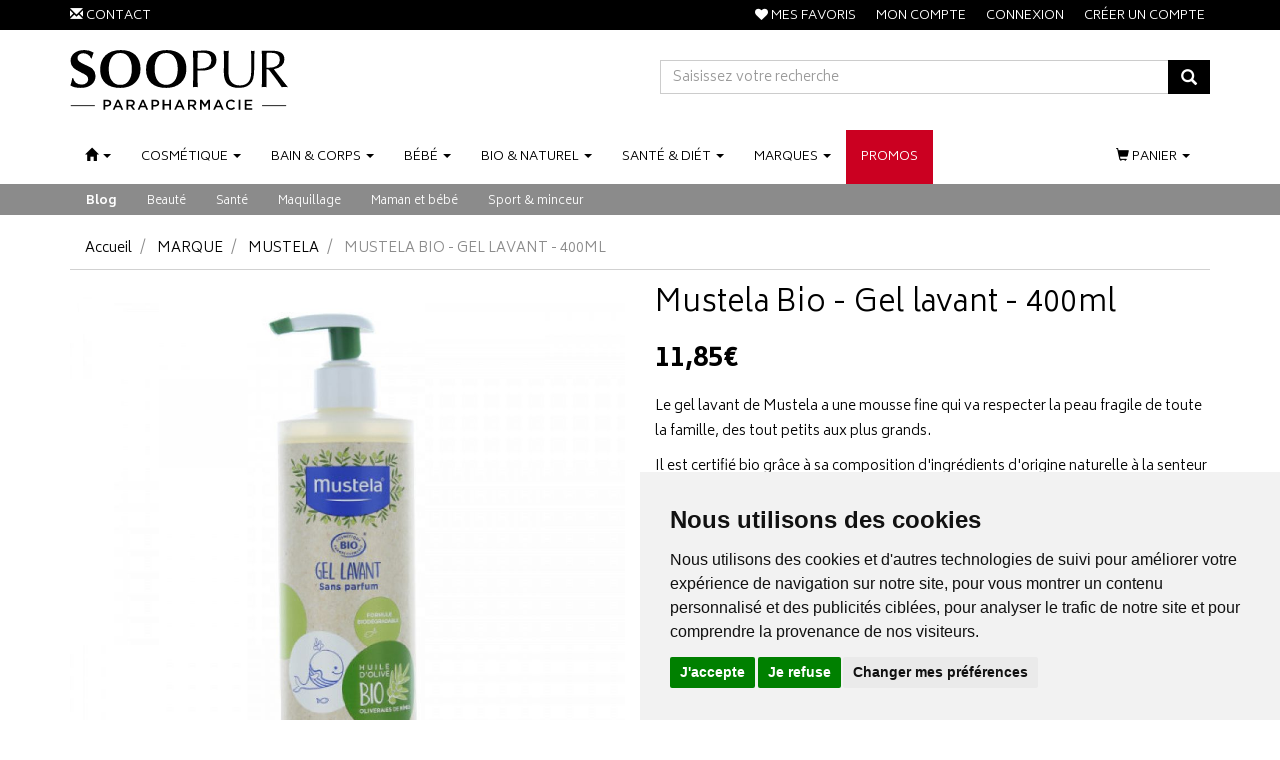

--- FILE ---
content_type: text/html; charset=UTF-8
request_url: https://www.soopur.fr/produit/mustela-bio-gel-lavant-400ml
body_size: 17893
content:
<!DOCTYPE html> <html lang="fr"> <head> <meta charset="utf-8"> <title>Mustela Bio - Gel lavant - 400ml</title> <meta name="description" content="Achetez&#x20;le&#x20;Gel&#x20;lavant&#x20;Mustela&#x20;Bio&#x20;qui&#x20;va&#x20;respecter&#x20;la&#x20;peau&#x20;de&#x20;toute&#x20;la&#x20;famille&#x20;gr&#xE2;ce&#x20;&#xE0;&#x20;sa&#x20;mousse&#x20;compos&#xE9;e&#x20;d&amp;&#x23;039&#x3B;ingr&#xE9;dients&#x20;d&amp;&#x23;039&#x3B;origine&#x20;naturelle"> <meta property="fb&#x3A;app_id" content="1754191318191401"> <meta property="og&#x3A;url" content="https&#x3A;&#x2F;&#x2F;www.soopur.fr&#x2F;produit&#x2F;mustela-bio-gel-lavant-400ml"> <meta property="og&#x3A;title" content="Mustela&#x20;Bio&#x20;-&#x20;Gel&#x20;lavant&#x20;-&#x20;400ml"> <meta property="og&#x3A;description" content="Achetez&#x20;le&#x20;Gel&#x20;lavant&#x20;Mustela&#x20;Bio&#x20;qui&#x20;va&#x20;respecter&#x20;la&#x20;peau&#x20;de&#x20;toute&#x20;la&#x20;famille&#x20;gr&#xE2;ce&#x20;&#xE0;&#x20;sa&#x20;mousse&#x20;compos&#xE9;e&#x20;d&#x27;ingr&#xE9;dients&#x20;d&#x27;origine&#x20;naturelle"> <meta property="og&#x3A;site_name" content="Soopur"> <meta property="og&#x3A;type" content="product"> <meta property="og&#x3A;locale" content="fr_FR"> <meta name="twitter&#x3A;card" content="summary"> <meta name="twitter&#x3A;title" content="Mustela&#x20;Bio&#x20;-&#x20;Gel&#x20;lavant&#x20;-&#x20;400ml"> <meta name="twitter&#x3A;description" content="Achetez&#x20;le&#x20;Gel&#x20;lavant&#x20;Mustela&#x20;Bio&#x20;qui&#x20;va&#x20;respecter&#x20;la&#x20;peau&#x20;de&#x20;toute&#x20;la&#x20;famille&#x20;gr&#xE2;ce&#x20;&#xE0;&#x20;sa&#x20;mousse&#x20;compos&#xE9;e&#x20;d&#x27;ingr&#xE9;dients&#x20;d&#x27;origine&#x20;naturelle"> <meta name="viewport" content="width&#x3D;device-width,&#x20;initial-scale&#x3D;1,&#x20;maximum-scale&#x3D;1"> <meta http-equiv="X-UA-Compatible" content="IE&#x3D;edge"> <meta name="theme-color" content="&#x23;000"> <meta name="apple-itunes-app" content="app-id&#x3D;1458847276"> <meta name="robots" content="index, follow, all"> <link rel="apple-touch-icon-precomposed" sizes="144x144" href="/assets/sp/ico/apple-touch-icon-144x144-precomposed.png"> <link rel="apple-touch-icon-precomposed" sizes="114x114" href="/assets/sp/ico/apple-touch-icon-114x114-precomposed.png"> <link rel="apple-touch-icon-precomposed" sizes="72x72" href="/assets/sp/ico/apple-touch-icon-72x72-precomposed.png"> <link rel="apple-touch-icon-precomposed" href="/assets/sp/ico/apple-touch-icon-precomposed.png"> <link rel="shortcut icon" href="/assets/sp/ico/favicon.png"> <link rel="search" type="application/opensearchdescription+xml" title="Mes recherches" href="/opensearch.xml"> <link rel="canonical" href="https://www.soopur.fr/produit/mustela-bio-gel-lavant-400ml"> <link href="&#x2F;&#x2F;cdn.apotekisto.com&#x2F;ajax&#x2F;libs&#x2F;twitter-bootstrap&#x2F;3.4.1&#x2F;css&#x2F;bootstrap.min.css" media="screen" rel="stylesheet" type="text&#x2F;css"> <link href="&#x2F;&#x2F;cdnjs.cloudflare.com&#x2F;ajax&#x2F;libs&#x2F;owl-carousel&#x2F;1.3.3&#x2F;owl.carousel.min.css" media="screen" rel="stylesheet" type="text&#x2F;css"> <link href="&#x2F;&#x2F;cdnjs.cloudflare.com&#x2F;ajax&#x2F;libs&#x2F;owl-carousel&#x2F;1.3.3&#x2F;owl.theme.min.css" media="screen" rel="stylesheet" type="text&#x2F;css"> <link href="&#x2F;assets&#x2F;sp&#x2F;css&#x2F;style.min.css&#x3F;v&#x3D;1.88" media="screen" rel="stylesheet" type="text&#x2F;css"> <link href="&#x2F;assets&#x2F;sp&#x2F;css&#x2F;skin-sp.min.css&#x3F;v&#x3D;1.88" media="screen" rel="stylesheet" type="text&#x2F;css"> <link href="&#x2F;&#x2F;cdnjs.cloudflare.com&#x2F;ajax&#x2F;libs&#x2F;animate.css&#x2F;3.7.2&#x2F;animate.min.css" media="screen" rel="stylesheet" type="text&#x2F;css"> <link href="&#x2F;&#x2F;cdnjs.cloudflare.com&#x2F;ajax&#x2F;libs&#x2F;font-awesome&#x2F;4.7.0&#x2F;css&#x2F;font-awesome.min.css" media="screen" rel="stylesheet" type="text&#x2F;css"> <link href="&#x2F;&#x2F;cdnjs.cloudflare.com&#x2F;ajax&#x2F;libs&#x2F;malihu-custom-scrollbar-plugin&#x2F;3.1.5&#x2F;jquery.mCustomScrollbar.min.css" media="screen" rel="stylesheet" type="text&#x2F;css"> <!--[if lt IE 9]><script  src="&#x2F;&#x2F;oss.maxcdn.com&#x2F;libs&#x2F;html5shiv&#x2F;3.7.0&#x2F;html5shiv.js"></script><![endif]--> <!--[if lt IE 9]><script  src="&#x2F;&#x2F;oss.maxcdn.com&#x2F;libs&#x2F;respond.js&#x2F;1.3.0&#x2F;respond.min.js"></script><![endif]--> <script async src="https://www.googletagmanager.com/gtag/js?id=G-HP4Z2EYTKJ"></script><script>window.dataLayer=window.dataLayer||[];function gtag(){dataLayer.push(arguments);};gtag('js',new Date());gtag('config','G-HP4Z2EYTKJ',{"anonymize_ip":true});gtag('config','AW-926623991');</script> <script id="gtm-cookie-consent" data-cc-name="Soopur">window.dataLayer=window.dataLayer||[];function gtag(){dataLayer.push(arguments);}gtag('consent','default',{'ad_storage':'denied','ad_user_data':'denied','ad_personalization':'denied','analytics_storage':'denied','wait_for_update':500});</script><script>(function(w,d,s,l,i){w[l]=w[l]||[];w[l].push({'gtm.start':new Date().getTime(),event:'gtm.js'});var f=d.getElementsByTagName(s)[0],j=d.createElement(s),dl=l!='dataLayer'?'&l='+l:'';j.async=true;j.src='https://www.googletagmanager.com/gtm.js?id='+i+dl;f.parentNode.insertBefore(j,f);})(window,document,'script','dataLayer','GTM-PKRW2VW');</script><script src="https://cdn.apotekisto.com/ajax/libs/161-cookie-consent/4.1.0/cookie-consent2.min.js?v=1.0" async></script> </head> <body data-globals="&#x7B;&quot;path&quot;&#x3A;&quot;&quot;,&quot;user&quot;&#x3A;0,&quot;miniCartUrl&quot;&#x3A;&quot;&#x5C;&#x2F;cart&#x5C;&#x2F;mini&quot;,&quot;questionUrl&quot;&#x3A;&quot;&#x5C;&#x2F;question&quot;&#x7D;"> <div class="navbar navbar-static-top navbar-tshop megamenu" role="navigation" id="navbar-fixed"> <div class="navbar-top"> <div class="bg-alternative line-me"> <div class="container"> <div class="row"> <div class="col-xs-6 col-sm-4"> <div class="pull-left"> <ul class="userMenu"> <li class="phone-number"> <a href="/contactez-nous"> <i class="glyphicon glyphicon-envelope"></i> <span class="hidden-xs">Contact</span> </a> </li> </ul> </div> </div> <div class="col-xs-6 col-sm-8 no-margin no-padding"> <div class="pull-right"> <ul class="userMenu"> <li><a href="#" data-h="/user"><i class="fa fa-heart"></i><span class="hidden-xs"> Mes favoris</span></a></li> <li><a href="#" data-h="/user"><span class="hidden-xs">Mon compte</span> <i class="glyphicon glyphicon-user hide visible-xs"></i></a></li> <li><a href="#" data-h="/user" data-toggle="modal" data-target="#ModalLogin" data-href="/user/modalSignup"><span class="hidden-xs">Connexion</span><i class="glyphicon glyphicon-log-in hide visible-xs"></i></a></li> <li class="hidden-xs"><a href="#" data-h="/user" data-toggle="modal" data-target="#ModalSignup" data-href="/user/modalSignup">Cr&eacute;er un compte</a></li> </ul> </div> </div> </div> </div> </div> <div class="navbar-top-logo" id="navbar-logo"> <div class="container"> <div class="row"> <div class="col-sm-5 col-md-6 col-logo">                            <a href="/"><img src="/assets/sp/svg/soopur-parapharmacie.svg" alt="Paraphamarcie en ligne pas ch&egrave;re - Livraison depuis la France" class="img-responsive img-logo"></a> </div> <form action="/recherche" method="get" class="col-sm-7 col-md-6" id="form-nav-search"> <div class="input-group"> <div class="input-group-btn"> <button type="button" class="btn navbar-toggle navbar-toggle-menu" data-toggle="collapse" data-target=".navbar-collapse"><i class="sr-only">Navigation</i><i class="icon-bar"></i><i class="icon-bar"></i><i class="icon-bar"></i></button> </div> <input type="search" name="q" required="required" maxlength="100" placeholder="Saisissez votre recherche" class="form-control"> <div class="input-group-btn"> <button class="btn btn-primary" type="submit"><i class="glyphicon glyphicon-search"></i></button> <button type="button" class="btn navbar-toggle navbar-toggle-menu" data-toggle="collapse" data-target=".navbar-cart"><i class="fa fa-shopping-cart"></i></button> </div> </div> <div id="result-nav-search" data-url="/recherche/page-99/produits" class="hide"></div> </form> </div> </div> </div> </div> <div class="container"> <div class="navbar-cart collapse hidden-sm hidden-md hidden-lg"> <div class="cartMenu miniCartAjax"> <p class="text-center">Chargement...</p> </div> </div> <div class="navbar-collapse collapse" id="navbar-categories"> <ul class="nav navbar-nav" id="nav-categories"> <li class="dropdown hidden-sm"> <a href="/" data-toggle="dropdown" class="dropdown-toggle"><span class="dash"><i class="glyphicon glyphicon-home hidden-xs"></i><span class="visible-xs-inline">Actus / Contact</span></span> <b class="caret hidden-sm hidden-md"></b></a> <ul class="dropdown-menu" role="menu"> <li><a href="/">Accueil</a></li> <li><a href="/actualites">Actualit&eacute;s</a></li> <li class="divider"></li> <li class="dropdown-header">Espace conseil</li> <li><a href="/espace-conseil/beaute">Beauté</a></li> <li><a href="/espace-conseil/sante">Santé</a></li> <li><a href="/espace-conseil/maquillage">Maquillage</a></li> <li><a href="/espace-conseil/maman-et-bebe">Maman et bébé</a></li> <li><a href="/espace-conseil/sport-minceur">Sport &amp; minceur</a></li> <li class="divider"></li> <li><a href="/contactez-nous">Contactez-nous</a></li> </ul> </li> <li class="dropdown megamenu-fullwidth"><a data-toggle="dropdown" class="dropdown-toggle" href="#"><span class="dash">Cosm&eacute;tique</span> <b class="caret hidden-sm hidden-md"></b></a> <ul class="dropdown-menu"> <li class="megamenu-content"> <ul class="col-lg-3 col-sm-3 col-md-3 unstyled noMarginLeft"> <li class="c1"><a href="/rubrique/soin-visage-yeux-maquillage"><strong>Visage</strong></a></li> <li class="c2"><a href="/rubrique/soins-du-visage-masque-gommage-creme-baume">Soins</a></li> <li class="c3 hidden-xs hidden-sm"> <a href="#" data-h="/rubrique/acne">Acné</a> <span class="sep3">/</span>                                    <a href="#" data-h="/rubrique/baume-a-levres">Baume à lèvres</a> <span class="sep3">/</span>                                    <a href="#" data-h="/rubrique/creme-anti-age">Crème anti-âge</a> <span class="sep3">/</span>                                    <a href="#" data-h="/rubrique/creme-anti-rougeurs">Crème anti-rougeurs</a> <span class="sep3">/</span>                                    <a href="#" data-h="/rubrique/creme-anti-taches">Crème anti-tâches</a> <span class="sep3">/</span>                                    <a href="#" data-h="/rubrique/creme-hydratante">Crème hydratante</a> <span class="sep3">/</span>                                    <a href="#" data-h="/rubrique/creme-peaux-intolerantes">Crème peaux intolérantes</a> <span class="sep3">/</span>                                    <a href="#" data-h="/rubrique/eau-florale">Eau florale</a> <span class="sep3">/</span>                                    <a href="#" data-h="/rubrique/eau-de-soin">Eau de soin</a> <span class="sep3">/</span>                                    <a href="#" data-h="/rubrique/gommage-visage">Gommage visage</a> <span class="sep3">/</span>                                    <a href="#" data-h="/rubrique/masque-visage">Masque visage</a> <span class="sep3">/</span>                                    <a href="#" data-h="/rubrique/perfecteur-de-peau">Perfecteur de peau</a> </li> <li class="c2"><a href="/rubrique/maquillage">Maquillage</a></li> <li class="c3 hidden-xs hidden-sm"> <a href="#" data-h="/rubrique/levres">Lèvres</a> <span class="sep3">/</span>                                    <a href="#" data-h="/rubrique/teint">Teint</a> <span class="sep3">/</span>                                    <a href="#" data-h="/rubrique/yeux-maquillage">Yeux</a> <span class="sep3">/</span>                                    <a href="#" data-h="/rubrique/accessoires-de-maquillage">Accessoires de maquillage</a> </li> <li class="c2"><a href="/rubrique/yeux">Yeux</a></li> <li class="c3 hidden-xs hidden-sm"> <a href="#" data-h="/rubrique/contour-des-yeux">Contour des yeux</a> <span class="sep3">/</span>                                    <a href="#" data-h="/rubrique/demaquillants-yeux">Démaquillants yeux</a> </li> <li class="c2"><a href="/rubrique/demaquillant-et-nettoyant">Démaquillant et nettoyant</a></li> <li class="c3 hidden-xs hidden-sm"> <a href="#" data-h="/rubrique/eau-micellaire">Eau micellaire</a> <span class="sep3">/</span>                                    <a href="#" data-h="/rubrique/eau-thermale-cat">Eau thermale</a> <span class="sep3">/</span>                                    <a href="#" data-h="/rubrique/gel-et-creme-nettoyants">Gel et crème nettoyants</a> <span class="sep3">/</span>                                    <a href="#" data-h="/rubrique/huile-demaquillante">Huile démaquillante</a> <span class="sep3">/</span>                                    <a href="#" data-h="/rubrique/lait-demaquillant">Lait démaquillant</a> <span class="sep3">/</span>                                    <a href="#" data-h="/rubrique/lingettes-demaquillantes">Lingettes démaquillantes</a> <span class="sep3">/</span>                                    <a href="#" data-h="/rubrique/lotion-tonique">Lotion tonique</a> <span class="sep3">/</span>                                    <a href="#" data-h="/rubrique/lotion-nettoyante">Lotion nettoyante</a> <span class="sep3">/</span>                                    <a href="#" data-h="/rubrique/mousse-nettoyante">Mousse nettoyante</a> </li> </ul> <ul class="col-lg-3 col-sm-3 col-md-3 unstyled noMarginLeft"> <li class="c1"><a href="/rubrique/solaire"><strong>Solaire</strong></a></li> <li class="c2"><a href="/rubrique/creme-solaire">Crème solaire</a></li> <li class="c3 hidden-xs hidden-sm"> <a href="#" data-h="/rubrique/faible-protection">Faible protection</a> <span class="sep3">/</span>                                    <a href="#" data-h="/rubrique/protection-spf30">Protection SPF30</a> <span class="sep3">/</span>                                    <a href="#" data-h="/rubrique/protection-spf50">Protection SPF50</a> </li> <li class="c2"><a href="/rubrique/autobronzant">Autobronzant</a></li> <li class="c2"><a href="/rubrique/apres-soleil">Après-soleil</a></li> <li class="c2"><a href="/rubrique/enfants">Enfants</a></li> </ul> <ul class="col-lg-3 col-sm-3 col-md-3 unstyled noMarginLeft"> <li class="c1"><a href="/rubrique/soins-cheveux-shampoing-masque-coloration"><strong>Cheveux</strong></a></li> <li class="c2"><a href="/rubrique/shampoing">Shampoing</a></li> <li class="c3 hidden-xs hidden-sm"> <a href="#" data-h="/rubrique/shampoing-anti-chute">Shampoing anti-chute</a> <span class="sep3">/</span>                                    <a href="#" data-h="/rubrique/shampoing-anti-demangeaison">Shampoing anti-démangeaison</a> <span class="sep3">/</span>                                    <a href="#" data-h="/rubrique/shampoing-apaisant">Shampoing apaisant</a> <span class="sep3">/</span>                                    <a href="#" data-h="/rubrique/shampoing-anti-pelliculaire">Shampoing anti-pelliculaire</a> <span class="sep3">/</span>                                    <a href="#" data-h="/rubrique/shampoing-anti-poux">Shampoing anti-poux</a> <span class="sep3">/</span>                                    <a href="#" data-h="/rubrique/shampoing-cheveux-gras">Shampoing cheveux gras</a> <span class="sep3">/</span>                                    <a href="#" data-h="/rubrique/shampoing-cheveux-secs">Shampoing cheveux secs</a> <span class="sep3">/</span>                                    <a href="#" data-h="/rubrique/shampoing-cheveux-colores">Shampoing cheveux colorés</a> <span class="sep3">/</span>                                    <a href="#" data-h="/rubrique/shampoing-doux">Shampoing doux</a> <span class="sep3">/</span>                                    <a href="#" data-h="/rubrique/shampoing-sec">Shampoing sec</a> <span class="sep3">/</span>                                    <a href="#" data-h="/rubrique/shampoing-specifique">Shampoing spécifique</a> </li> <li class="c2"><a href="/rubrique/masque-cheveux">Masque cheveux</a></li> <li class="c2"><a href="/rubrique/apres-shampoing">Après-shampoing</a></li> <li class="c2"><a href="/rubrique/coloration-cheveux">Coloration cheveux</a></li> <li class="c2"><a href="/rubrique/produits-coiffants">Produits coiffants</a></li> <li class="c2"><a href="/rubrique/soin-sans-rincage">Soin sans rinçage</a></li> <li class="c2"><a href="/rubrique/avant-shampooing">Avant shampooing</a></li> <li class="c2"><a href="/rubrique/anti-chute">Anti-chute</a></li> <li class="c2"><a href="/rubrique/accessoires-cheveux">Accessoires cheveux</a></li> </ul> <ul class="col-lg-3 col-sm-3 col-md-3 unstyled noMarginLeft"> <li class="c1"><a href="/rubrique/idees-cadeaux"><strong>Idées cadeaux</strong></a></li> <li class="c2"><a href="/rubrique/calendrier-de-l-avent">Calendrier de l&#039;avent</a></li> <li class="c2"><a href="/rubrique/coffrets">Coffrets</a></li> <li class="c2"><a href="/rubrique/bougie">Parfums</a></li> <li class="c1 c1s"><a href="/rubrique/homme"><strong>Homme</strong></a></li> <li class="c2"><a href="/rubrique/hygiene-homme">Hygiène</a></li> <li class="c2"><a href="/rubrique/soin">Soin</a></li> <li class="c2"><a href="/rubrique/rasage-homme">Rasage</a></li> <li class="c2"><a href="/rubrique/sexualite">Sexualité</a></li> </ul> </li> </ul> </li> <li class="dropdown megamenu-fullwidth"><a data-toggle="dropdown" class="dropdown-toggle" href="#"><span class="dash"><span class="hidden-sm">Bain<span class="hidden-md"> &amp; </span><span class="visible-md-inline">/</span></span>corps</span> <b class="caret hidden-sm hidden-md"></b></a> <ul class="dropdown-menu"> <li class="megamenu-content"> <ul class="col-lg-3 col-sm-3 col-md-3 unstyled noMarginLeft"> <li class="c1"><a href="/rubrique/soins-du-corps"><strong>Soins du corps</strong></a></li> <li class="c2"><a href="/rubrique/lait-hydrantan-pour-le-corps">Hydratant pour le corps</a></li> <li class="c2"><a href="/rubrique/cicatrisant-et-reparateur">Cicatrisant et réparateur</a></li> <li class="c2"><a href="/rubrique/atopie-et-irritation">Atopie et irritation</a></li> <li class="c2"><a href="/rubrique/gommage-corps">Gommage corps</a></li> <li class="c2"><a href="/rubrique/soin-minceur">Soin minceur</a></li> <li class="c2"><a href="/rubrique/tatouage">Tatouage</a></li> <li class="c1 c1s"><a href="/rubrique/soins-dentaires"><strong>Soins dentaires</strong></a></li> <li class="c2"><a href="/rubrique/brosse-a-dents">Brosse à dents</a></li> <li class="c2"><a href="/rubrique/dentifrice">Dentifrice</a></li> <li class="c2"><a href="/rubrique/fil-dentaire">Fil dentaire</a></li> <li class="c2"><a href="/rubrique/bain-de-bouche">Bain de bouche</a></li> <li class="c2"><a href="/rubrique/haleine">Haleine</a></li> <li class="c2"><a href="/rubrique/brossettes-interdentaires">Brossettes</a></li> <li class="c2"><a href="/rubrique/recharge-brosse-a-dents-electrique">Recharge brosse à dents éléctrique</a></li> </ul> <ul class="col-lg-3 col-sm-3 col-md-3 unstyled noMarginLeft"> <li class="c1"><a href="/rubrique/douche-et-bain"><strong>Douche et bain</strong></a></li> <li class="c2"><a href="/rubrique/gel-douche">Gel douche</a></li> <li class="c2"><a href="/rubrique/huile-lavante">Huile lavante</a></li> <li class="c2"><a href="/rubrique/nettoyant-surgras">Nettoyant surgras</a></li> <li class="c2"><a href="/rubrique/savon-en-pain">Savon en pain</a></li> <li class="c2"><a href="/rubrique/produits-pour-le-bain">Produits pour le bain</a></li> </ul> <ul class="col-lg-3 col-sm-3 col-md-3 unstyled noMarginLeft"> <li class="c1"><a href="/rubrique/soins-des-mains"><strong>Soins des mains</strong></a></li> <li class="c1 c1s"><a href="/rubrique/esthetique"><strong>Esthétique</strong></a></li> <li class="c2"><a href="/rubrique/epilation">Epilation</a></li> <li class="c2"><a href="/rubrique/ongles">Ongles</a></li> <li class="c2"><a href="/rubrique/parfumerie">Parfumerie</a></li> <li class="c1 c1s"><a href="/rubrique/deodorants"><strong>Déodorants</strong></a></li> </ul> <ul class="col-lg-3 col-sm-3 col-md-3 unstyled noMarginLeft"> <li class="c1"><a href="/rubrique/oreilles"><strong>Oreilles</strong></a></li> <li class="c1 c1s"><a href="/rubrique/coutellerie"><strong>Coutellerie</strong></a></li> <li class="c2"><a href="/rubrique/accessoires">Accessoires</a></li> <li class="c2"><a href="/rubrique/ciseaux-et-coupe-ongles">Ciseaux et coupe ongles</a></li> <li class="c1 c1s"><a href="/rubrique/hygiene-intime"><strong>Hygiène intime</strong></a></li> <li class="c2"><a href="/rubrique/gel-lavant-intime">Gel lavant intime</a></li> <li class="c2"><a href="/rubrique/protections-intimes">Protections intimes</a></li> </ul> </li> </ul> </li> <li class="dropdown megamenu-fullwidth"><a data-toggle="dropdown" class="dropdown-toggle" href="#"><span class="dash">B&eacute;b&eacute;</span> <b class="caret hidden-sm hidden-md"></b></a> <ul class="dropdown-menu"> <li class="megamenu-content"> <ul class="col-lg-3 col-sm-3 col-md-3 unstyled noMarginLeft"> <li class="c1"><a href="/rubrique/future-maman"><strong>Future maman</strong></a></li> <li class="c2"><a href="/rubrique/creme-anti-vergetures">Crème anti-vergetures</a></li> <li class="c2"><a href="/rubrique/tests-de-grossesse-et-d-ovulation">Tests de grossesse et d&#039;ovulation</a></li> <li class="c2"><a href="/rubrique/tisane-et-complement-alimentaire">Tisane et complément alimentaire</a></li> <li class="c1 c1s"><a href="/rubrique/hygiene-du-bebe"><strong>Hygiène du bébé</strong></a></li> <li class="c2"><a href="/rubrique/corps-et-cheveux">Corps et cheveux</a></li> <li class="c2"><a href="/rubrique/nez-et-oreilles">Nez et oreilles</a></li> <li class="c1 c1s"><a href="/rubrique/change"><strong>Change</strong></a></li> <li class="c2"><a href="/rubrique/creme-change">Crème change</a></li> <li class="c2"><a href="/rubrique/lingettes">Lingettes</a></li> <li class="c2"><a href="/rubrique/liniment">Liniment</a></li> </ul> <ul class="col-lg-3 col-sm-3 col-md-3 unstyled noMarginLeft"> <li class="c1"><a href="/rubrique/biberons-et-tetines"><strong>Biberons et tétines</strong></a></li> <li class="c2"><a href="/rubrique/biberon">Biberon</a></li> <li class="c2"><a href="/rubrique/tetine">Tétine</a></li> <li class="c1 c1s"><a href="/rubrique/sucettes"><strong>Sucettes</strong></a></li> <li class="c2"><a href="/rubrique/sucette-0-2-mois">Sucette 0-2 mois</a></li> <li class="c2"><a href="/rubrique/sucette-0-6-mois">Sucette 0-6 mois</a></li> <li class="c2"><a href="/rubrique/sucette-6-18-mois">Sucette 6-18 mois</a></li> <li class="c2"><a href="/rubrique/sucette-18-mois">Sucette +18 mois</a></li> <li class="c2"><a href="/rubrique/attache-sucette">Attache sucette</a></li> <li class="c1 c1s"><a href="/rubrique/alimentation"><strong>Alimentation</strong></a></li> <li class="c2"><a href="/rubrique/allaitement">Allaitement</a></li> <li class="c2"><a href="/rubrique/lait-premier-age">Lait premier âge</a></li> <li class="c2"><a href="/rubrique/lait-deuxieme-age">Lait deuxième âge</a></li> <li class="c2"><a href="/rubrique/lait-de-croissance">Lait de croissance</a></li> <li class="c2"><a href="/rubrique/cereales-bebe">Céréales bébé</a></li> <li class="c2"><a href="/rubrique/pots-bebe">Pots bébé</a></li> </ul> <ul class="col-lg-3 col-sm-3 col-md-3 unstyled noMarginLeft"> <li class="c1"><a href="/rubrique/soin-du-bebe"><strong>Soin du bébé</strong></a></li> <li class="c2"><a href="/rubrique/contour-de-la-bouche">Contour de la bouche</a></li> <li class="c2"><a href="/rubrique/creme-hydratante-bebe">Crème hydratante</a></li> <li class="c2"><a href="/rubrique/croutes-de-lait">Croûtes de lait</a></li> <li class="c1 c1s"><a href="/rubrique/accessoire-bebe"><strong>Accessoire bébé</strong></a></li> <li class="c1 c1s"><a href="/rubrique/dents"><strong>Dents</strong></a></li> <li class="c2"><a href="/rubrique/poussee-dentaire">Poussée dentaire</a></li> <li class="c1 c1s"><a href="/rubrique/entretien"><strong>Entretien</strong></a></li> <li class="c1 c1s"><a href="/rubrique/coffret-bebe"><strong>Coffret bébé</strong></a></li> <li class="c1 c1s"><a href="/rubrique/bouillotte-peluche"><strong>Bouillotte peluche</strong></a></li> </ul> <ul class="col-lg-3 col-sm-3 col-md-3 unstyled noMarginLeft"> <li class="c1 univers-bleu"><a href="/rubrique/vos-marques-bebe-favorites"><strong>Vos marques bébé favorites</strong></a></li> <li class="c2"><a href="https://www.soopur.fr/rubrique/gallia">Gallia</a></li> <li class="c2"><a href="/rubrique/biolane-laborat">Klorane bébé</a></li> <li class="c2"><a href="https://www.soopur.fr/rubrique/mam-laborat">Mam</a></li> <li class="c2"><a href="https://www.soopur.fr/rubrique/mustela-laborat">Mustela</a></li> <li class="c2"><a href="https://www.soopur.fr/rubrique/tommee-tippee">Tommee tippee</a></li> <li class="c2"><a href="https://www.soopur.fr/rubrique/vos-marques-bebe-favorites">...</a></li> <li class="c1 c1s univers-bleu"><a href="/rubrique/vos-marques-bebe-bio"><strong>Vos marques bébé bio</strong></a></li> <li class="c2"><a href="https://www.soopur.fr/rubrique/babybio">Babybio</a></li> <li class="c2"><a href="/rubrique/cattier-bebe">Cattier bébé</a></li> <li class="c2"><a href="https://www.soopur.fr/rubrique/alphanova">Alphanova</a></li> <li class="c2"><a href="/rubrique/natessance-bb">Natessance</a></li> </ul> </li> </ul> </li> <li class="dropdown megamenu-fullwidth"><a data-toggle="dropdown" class="dropdown-toggle" href="#"><span class="dash"><span class="hidden-sm">Bio<span class="hidden-md"> &amp; </span><span class="visible-md-inline">/</span></span>naturel</span> <b class="caret hidden-sm hidden-md"></b></a> <ul class="dropdown-menu"> <li class="megamenu-content"> <ul class="col-lg-3 col-sm-3 col-md-3 unstyled noMarginLeft"> <li class="c1"><a href="/rubrique/cosmetiques-naturels"><strong>Cosmétiques naturels</strong></a></li> <li class="c2"><a href="/rubrique/hygiene">Hygiène</a></li> <li class="c2"><a href="/rubrique/soin-cheveux">Soin cheveux</a></li> <li class="c2"><a href="/rubrique/soin-visage">Soin visage</a></li> <li class="c2"><a href="/rubrique/soin-corps">Soin corps</a></li> <li class="c2"><a href="/rubrique/soin-bebe">Soin bébé</a></li> <li class="c1 c1s"><a href="/rubrique/huiles-essentielles"><strong>Huiles essentielles</strong></a></li> <li class="c2"><a href="/rubrique/diffuseur">Diffuseur</a></li> <li class="c2"><a href="/rubrique/beaute">Beauté</a></li> <li class="c2"><a href="/rubrique/circulation-et-minceur">Circulation et minceur</a></li> <li class="c2"><a href="/rubrique/defenses-naturelles">Défenses naturelles</a></li> <li class="c2"><a href="/rubrique/digestion-et-elimination">Digestion et élimination</a></li> <li class="c2"><a href="/rubrique/douleur">Douleur</a></li> <li class="c2"><a href="/rubrique/stress-et-sommeil-he">Stress et sommeil</a></li> <li class="c2"><a href="/rubrique/systeme-respiratoire">Système respiratoire</a></li> <li class="c2"><a href="/rubrique/tonus-et-equilibre">Tonus et équilibre</a></li> <li class="c1 c1s"><a href="/rubrique/maison"><strong>Maison</strong></a></li> </ul> <ul class="col-lg-3 col-sm-3 col-md-3 unstyled noMarginLeft"> <li class="c1"><a href="/rubrique/phytotherapie"><strong>Phytothérapie</strong></a></li> <li class="c2"><a href="/rubrique/articulation-et-muscle">Articulation et muscle</a></li> <li class="c2"><a href="/rubrique/circulation-veineuse-phyto">Circulation veineuse</a></li> <li class="c2"><a href="/rubrique/digestion-et-transit-phyto">Digestion et transit</a></li> <li class="c2"><a href="/rubrique/feminite-phyto">Féminité</a></li> <li class="c2"><a href="/rubrique/memoire-et-concentration">Mémoire et concentration</a></li> <li class="c2"><a href="/rubrique/minceur-phyto">Minceur</a></li> <li class="c2"><a href="/rubrique/stress-et-sommeil">Stress et sommeil</a></li> <li class="c2"><a href="/rubrique/systeme-urinaire">Système urinaire</a></li> <li class="c2"><a href="/rubrique/tonus-et-vitalite">Tonus et vitalité</a></li> <li class="c1 c1s"><a href="/rubrique/probiotiques"><strong>Probiotiques</strong></a></li> <li class="c2"><a href="/rubrique/transit">Transit</a></li> <li class="c2"><a href="/rubrique/immunite">Immunité</a></li> <li class="c2"><a href="/rubrique/feminite">Feminité</a></li> <li class="c2"><a href="/rubrique/enfant">Enfant</a></li> </ul> <ul class="col-lg-3 col-sm-3 col-md-3 unstyled noMarginLeft"> <li class="c1"><a href="/rubrique/fleurs-de-bach"><strong>Fleurs de Bach</strong></a></li> <li class="c2"><a href="/rubrique/sentiment-de-solitude">Sentiment de solitude</a></li> <li class="c2"><a href="/rubrique/sentiment-de-sensibilite">Sentiment de sensibilité</a></li> <li class="c2"><a href="/rubrique/sentiment-de-preoccupation-excessive">Sentiment de préoccupation excessive</a></li> <li class="c2"><a href="/rubrique/sentiment-de-manque-d-interet">Sentiment de manque d&#039;intérêt</a></li> <li class="c2"><a href="/rubrique/sentiment-de-tristesse">Sentiment de tristesse</a></li> <li class="c2"><a href="/rubrique/sentiment-de-souci">Sentiment de souci</a></li> <li class="c2"><a href="/rubrique/sentiment-d-incertitude">Sentiment d&#039;incertitude</a></li> <li class="c1 c1s"><a href="/rubrique/thes-et-tisanes"><strong>Thés et tisanes</strong></a></li> <li class="c2"><a href="/rubrique/circulation-veineuse">Circulation veineuse</a></li> <li class="c2"><a href="/rubrique/digestion-et-transit">Digestion et transit</a></li> <li class="c2"><a href="/rubrique/immunite-the">Immunité</a></li> <li class="c2"><a href="/rubrique/minceur">Minceur</a></li> <li class="c2"><a href="/rubrique/respiration">Respiration</a></li> <li class="c2"><a href="/rubrique/sommeil-et-serenite">Sommeil et sérénité</a></li> <li class="c1 c1s"><a href="/rubrique/gemmotherapie"><strong>Gemmothérapie</strong></a></li> </ul> <ul class="col-lg-3 col-sm-3 col-md-3 unstyled noMarginLeft"> <li class="c1 univers-vert"><a href="/rubrique/vos-marques-bio-favorites"><strong>Vos marques bio favorites</strong></a></li> <li class="c2"><a href="https://www.soopur.fr/rubrique/alphanova">Alphanova</a></li> <li class="c2"><a href="https://www.soopur.fr/rubrique/cattier">Cattier</a></li> <li class="c2"><a href="https://www.soopur.fr/rubrique/jonzac">Jonzac</a></li> <li class="c2"><a href="https://www.soopur.fr/rubrique/melvita-laborat">Melvita</a></li> <li class="c2"><a href="/rubrique/natessance-phyto">Natessance</a></li> <li class="c2"><a href="https://www.soopur.fr/rubrique/sanoflore">Sanoflore</a></li> <li class="c2"><a href="https://www.soopur.fr/rubrique/vitaflor">Vitaflor</a></li> <li class="c2"><a href="https://www.soopur.fr/rubrique/yogi-tea">Yogi tea</a></li> <li class="c1 c1s univers-vert"><a href="/rubrique/vos-marques-naturelles-favorites"><strong>Vos marques naturelles favorites</strong></a></li> <li class="c2"><a href="https://www.soopur.fr/rubrique/alepia-naturel">Alepia</a></li> <li class="c2"><a href="https://www.soopur.fr/rubrique/arkopharma">Arkopharma</a></li> <li class="c2"><a href="https://www.soopur.fr/rubrique/nat-form">Nat&amp;Form</a></li> <li class="c2"><a href="https://www.soopur.fr/rubrique/puressentiel-57064252c76f7">Puressentiel</a></li> <li class="c2"><a href="https://www.soopur.fr/rubrique/weleda-570641bb65975">Weleda</a></li> <li class="c2"><a href="https://www.soopur.fr/rubrique/vos-marques-naturelles-preferees">...</a></li> </ul> </li> </ul> </li> <li class="dropdown megamenu-fullwidth"><a data-toggle="dropdown" class="dropdown-toggle" href="#"><span class="dash">Sant&eacute;<span class="hidden-sm"><span class="hidden-md"> &amp; </span><span class="visible-md-inline">/</span>Di&eacute;t</span></span> <b class="caret hidden-sm hidden-md"></b></a> <ul class="dropdown-menu"> <li class="megamenu-content"> <ul class="col-lg-3 col-sm-3 col-md-3 unstyled noMarginLeft"> <li class="c1"><a href="/rubrique/alimentation-cat"><strong>Alimentation</strong></a></li> <li class="c2"><a href="/rubrique/assaisonnements">Assaisonnements</a></li> <li class="c2"><a href="/rubrique/sucre-sel-de-regime">Sucre/sel de régime</a></li> <li class="c2"><a href="/rubrique/confiserie">Confiserie</a></li> <li class="c1 c1s"><a href="/rubrique/minceur-detoxifiant-draineur-bruleur-de-graisse"><strong>Compléments alimentaires</strong></a></li> <li class="c2"><a href="/rubrique/complements-alimentaires-sexualite">Compléments alimentaires Sexualité</a></li> <li class="c2"><a href="/rubrique/hydratation">Hydratation</a></li> <li class="c2"><a href="/rubrique/complements-alimentaires-minceur">Compléments alimentaires minceur</a></li> <li class="c2"><a href="/rubrique/complements-alimentaires-beaute">Compléments alimentaires beauté</a></li> <li class="c2"><a href="/rubrique/complements-alimentaires-cheveu">Compléments alimentaires cheveux</a></li> <li class="c2"><a href="/rubrique/complements-alimentaires-soleil">Compléments alimentaires soleil</a></li> <li class="c2"><a href="/rubrique/complements-alimentaires-sante">Compléments alimentaires santé</a></li> </ul> <ul class="col-lg-3 col-sm-3 col-md-3 unstyled noMarginLeft"> <li class="c1"><a href="/rubrique/ophtalmologie"><strong>Ophtalmologie</strong></a></li> <li class="c2"><a href="/rubrique/complements-alimentaires-vision">Compléments alimentaires vision</a></li> <li class="c2"><a href="/rubrique/soins-oculaires">Soins oculaires</a></li> <li class="c2"><a href="/rubrique/protection-oculaire">Protection oculaire</a></li> <li class="c1 c1s"><a href="/rubrique/armoire-a-pharmacie"><strong>Armoire à pharmacie</strong></a></li> <li class="c2"><a href="/rubrique/systeme-digestif">Système digestif</a></li> <li class="c2"><a href="/rubrique/premiers-soins">Premiers soins</a></li> <li class="c2"><a href="/rubrique/maison-soopur">Maison</a></li> <li class="c2"><a href="/rubrique/maux-hivernaux">Maux hivernaux</a></li> <li class="c2"><a href="/rubrique/stress-et-sommeil-sante">Stress et sommeil</a></li> <li class="c2"><a href="/rubrique/vitamines-et-mineraux">Vitamines et minéraux</a></li> <li class="c1 c1s"><a href="/rubrique/autotest"><strong>Autotest</strong></a></li> </ul> <ul class="col-lg-3 col-sm-3 col-md-3 unstyled noMarginLeft"> <li class="c1"><a href="/rubrique/materiel-medical"><strong>Matériel médical</strong></a></li> <li class="c2"><a href="/rubrique/tensiometres">Tensiomètre</a></li> <li class="c2"><a href="/rubrique">Incontinences - fuites urinaires</a></li> <li class="c2"><a href="/rubrique/thermometres">Thermomètres</a></li> <li class="c1 c1s"><a href="/rubrique/orthopedie"><strong>Orthopédie</strong></a></li> <li class="c2"><a href="/rubrique/coude">Coude</a></li> <li class="c2"><a href="/rubrique/ortheses-souples">Orthèses souples</a></li> <li class="c2"><a href="/rubrique/cheville">Cheville</a></li> <li class="c2"><a href="/rubrique/genou">Genou</a></li> <li class="c2"><a href="/rubrique/chaussure-chausson">Chaussure-Chausson</a></li> <li class="c2"><a href="/rubrique/ceintures-dos">Ceintures - Dos</a></li> <li class="c2"><a href="/rubrique/cou">Cou</a></li> <li class="c2"><a href="/rubrique/poignet-pouce">Poignet - Pouce</a></li> <li class="c2"><a href="/rubrique/epaule">Epaule</a></li> <li class="c1 c1s"><a href="/rubrique/podologie"><strong>Podologie</strong></a></li> <li class="c2"><a href="/rubrique/pieds-secs-et-abimes-soopur">Pieds secs et abîmés</a></li> <li class="c2"><a href="/rubrique/pieds-fatigues-et-echauffes-soopur">Pieds fatigués et échauffés</a></li> <li class="c2"><a href="/rubrique/soins-des-pieds-soopur">Soins des pieds</a></li> <li class="c2"><a href="/rubrique/accessoires-pour-les-pieds-soopur">Accessoires pour les pieds</a></li> </ul> <ul class="col-lg-3 col-sm-3 col-md-3 unstyled noMarginLeft"> <li class="c1"><a href="/rubrique/veterinaire"><strong>Vétérinaire</strong></a></li> <li class="c2"><a href="/rubrique/vermifuge">Vermifuge</a></li> <li class="c2"><a href="/rubrique/anti-puce-et-anti-tique">Anti-puce et anti-tique</a></li> <li class="c2"><a href="/rubrique/hygiene-toilettage">Hygiène - Toilettage</a></li> <li class="c2"><a href="/rubrique/sante">Santé</a></li> </ul> </li> </ul> </li> <li class="dropdown megamenu-fullwidth"><a data-toggle="dropdown" class="dropdown-toggle" href="/marques"><span class="dash">Marques</span> <b class="caret hidden-sm hidden-md"></b></a> <ul class="dropdown-menu"> <li class="megamenu-content" id="categories-brands"> <div class="promo-1 hidden-xs">Filtre alphab&eacute;tique&nbsp;:
&nbsp;<a href="#A" data-filter="A"> A </a>&nbsp;<a href="#B" data-filter="B"> B </a>&nbsp;<a href="#C" data-filter="C"> C </a>&nbsp;<a href="#D" data-filter="D"> D </a>&nbsp;<a href="#E" data-filter="E"> E </a>&nbsp;<a href="#F" data-filter="F"> F </a>&nbsp;<a href="#G" data-filter="G"> G </a>&nbsp;<a href="#H" data-filter="H"> H </a>&nbsp;<a href="#I" data-filter="I"> I </a>&nbsp;<a href="#J" data-filter="J"> J </a>&nbsp;<a href="#K" data-filter="K"> K </a>&nbsp;<a href="#L" data-filter="L"> L </a>&nbsp;<a href="#M" data-filter="M"> M </a>&nbsp;<a href="#N" data-filter="N"> N </a>&nbsp;<a href="#O" data-filter="O"> O </a>&nbsp;<a href="#P" data-filter="P"> P </a>&nbsp;<a href="#Q" data-filter="Q"> Q </a>&nbsp;<a href="#R" data-filter="R"> R </a>&nbsp;<a href="#S" data-filter="S"> S </a>&nbsp;<a href="#T" data-filter="T"> T </a>&nbsp;<a href="#U" data-filter="U"> U </a>&nbsp;<a href="#V" data-filter="V"> V </a>&nbsp;<a href="#W" data-filter="W"> W </a>&nbsp;<a href="#X" data-filter="X"> X </a>&nbsp;<a href="#Y" data-filter="Y"> Y </a>&nbsp;<a href="#Z" data-filter="Z"> Z </a>                    </div> <ul class="hide" id="categories-brands-hide"> <li data-char="#"> <a href="/rubrique/bonheur-labo">#bonheur</a> </li> <li data-char="3"> <a href="/rubrique/3m">3M</a> </li> <li data-char="A"> <a href="/rubrique/ab-cosmetique">AB cosmétique</a> </li> <li data-char="A"> <a href="/rubrique/aboca">Aboca</a> </li> <li data-char="A"> <a href="/rubrique/acm">ACM</a> </li> <li data-char="A"> <a href="/rubrique/acorelle">Acorelle</a> </li> <li data-char="A"> <a href="/rubrique/act-eco">Act&#039;éco</a> </li> <li data-char="A"> <a href="/rubrique/aderma-570641cf55145">Aderma</a> </li> <li data-char="A"> <a href="/rubrique/adisphar">Adisphar</a> </li> <li data-char="A"> <a href="/rubrique/aget">Ageti</a> </li> <li data-char="A"> <a href="/rubrique/ah-table">Ah Table</a> </li> <li data-char="A"> <a href="/rubrique/ahav">Ahava</a> </li> <li data-char="A"> <a href="/rubrique/ainsifont">Ainsifont</a> </li> <li data-char="A"> <a href="/rubrique/airplus">Airplus</a> </li> <li data-char="A"> <a href="/rubrique/akileine">Akileïne</a> </li> <li data-char="A"> <a href="/rubrique/alepia-naturel">Alepia</a> </li> <li data-char="A"> <a href="/rubrique/algologie">Algologie</a> </li> <li data-char="A"> <a href="/rubrique/alliance-pharma">Alliance Pharma</a> </li> <li data-char="A"> <a href="/rubrique/aloesol">Aloesol</a> </li> <li data-char="A"> <a href="/rubrique/alphanova">Alphanova</a> </li> <li data-char="A"> <a href="/rubrique/alvadiem">Alvadiem</a> </li> <li data-char="A"> <a href="/rubrique/anaca-3">Anaca 3</a> </li> <li data-char="A"> <a href="/rubrique/anae">Anaé</a> </li> <li data-char="A"> <a href="/rubrique/apivita">Apivita</a> </li> <li data-char="A"> <a href="/rubrique/apivita-soopur">Apivita</a> </li> <li data-char="A"> <a href="/rubrique/apothical">Apothical</a> </li> <li data-char="A"> <a href="/rubrique/arkopharma">Arkopharma</a> </li> <li data-char="A"> <a href="/rubrique/asepta-570641ba81787">Asepta</a> </li> <li data-char="A"> <a href="/rubrique/assanis">Assanis</a> </li> <li data-char="A"> <a href="/rubrique/attitude">Attitude</a> </li> <li data-char="A"> <a href="/rubrique/audibaby">Audibaby</a> </li> <li data-char="A"> <a href="/rubrique/laboratoire-avene">Avene</a> </li> <li data-char="A"> <a href="/rubrique/avent">Avent</a> </li> <li data-char="A"> <a href="/rubrique/avril">Avril</a> </li> <li data-char="B"> <a href="/rubrique/b-com-bio">B com Bio</a> </li> <li data-char="B"> <a href="/rubrique/babybio">Babybio</a> </li> <li data-char="B"> <a href="/rubrique/badefee">BadeFee</a> </li> <li data-char="B"> <a href="/rubrique/bayer-sante-familiale-5706427188a16">BAYER SANTE FAMILIALE</a> </li> <li data-char="B"> <a href="/rubrique/bayer-sante-570641fa0b0ef">Bayer-santé</a> </li> <li data-char="B"> <a href="/rubrique/beaba">Béaba</a> </li> <li data-char="B"> <a href="/rubrique/bebebiafine-irritations-protege">Bebebiafine</a> </li> <li data-char="B"> <a href="/rubrique/bebisol">Bébisol</a> </li> <li data-char="B"> <a href="/rubrique/ben-anna">Ben &amp; Anna</a> </li> <li data-char="B"> <a href="/rubrique/berdoues">Berdoues</a> </li> <li data-char="B"> <a href="/rubrique/besins-healthcare">Besins Healthcare</a> </li> <li data-char="B"> <a href="/rubrique/biocanina-570642584ceb9">Biocanina</a> </li> <li data-char="B"> <a href="/rubrique/biocodex">Biocodex</a> </li> <li data-char="B"> <a href="/rubrique/biocyte">Biocyte</a> </li> <li data-char="B"> <a href="/rubrique/biodance">Biodance</a> </li> <li data-char="B"> <a href="/rubrique/bioderma">Bioderma</a> </li> <li data-char="B"> <a href="/rubrique/biofloral">Biofloral</a> </li> <li data-char="B"> <a href="/rubrique/biogaia">Biogaia</a> </li> <li data-char="B"> <a href="/rubrique/biolane-expert">Biolane Expert</a> </li> <li data-char="B"> <a href="/rubrique/biopousse">Biopousse</a> </li> <li data-char="B"> <a href="/rubrique/biopur">Biopur</a> </li> <li data-char="B"> <a href="/rubrique/bioregena">Bioregena</a> </li> <li data-char="B"> <a href="/rubrique/biostime">Biostime</a> </li> <li data-char="B"> <a href="/rubrique/biosynex">Biosynex</a> </li> <li data-char="B"> <a href="/rubrique/bledina-nutrition-bebe">Blédina</a> </li> <li data-char="B"> <a href="/rubrique/body-guard">Body Guard</a> </li> <li data-char="B"> <a href="/rubrique/boiron-specialites-570641c34ac92">Boiron</a> </li> <li data-char="B"> <a href="/rubrique/bonjourdrink">Bonjourdrink</a> </li> <li data-char="B"> <a href="/rubrique/botot">Botot</a> </li> <li data-char="B"> <a href="/rubrique/braun">Braun</a> </li> <li data-char="B"> <a href="/rubrique/brothier">Brothier</a> </li> <li data-char="B"> <a href="/rubrique/bruman">Bruman</a> </li> <li data-char="B"> <a href="/rubrique/burt-bee">Burt&#039;s Bees</a> </li> <li data-char="C"> <a href="/rubrique/caliquo">Caliquo</a> </li> <li data-char="C"> <a href="/rubrique/candy-tools">Candy Tools</a> </li> <li data-char="C"> <a href="/rubrique/carmex">Carmex</a> </li> <li data-char="C"> <a href="/rubrique/cattier">Cattier</a> </li> <li data-char="C"> <a href="/rubrique/caudalie-57064262c2c12">CAUDALIE</a> </li> <li data-char="C"> <a href="/rubrique/cb12">CB12</a> </li> <li data-char="C"> <a href="/rubrique/ccd">CCD</a> </li> <li data-char="C"> <a href="/rubrique/ceora">Ceora</a> </li> <li data-char="C"> <a href="/rubrique/cerave">CeraVe</a> </li> <li data-char="C"> <a href="/rubrique/chateau-rouge">Château Rouge</a> </li> <li data-char="C"> <a href="/rubrique/chicco">Chicco</a> </li> <li data-char="C"> <a href="/rubrique/cicabiafine">Cicabiafine</a> </li> <li data-char="C"> <a href="/rubrique/savonnerie-ciment">Ciment</a> </li> <li data-char="C"> <a href="/rubrique/clearblue">Clearblue</a> </li> <li data-char="C"> <a href="/rubrique/clinique">Clinique</a> </li> <li data-char="C"> <a href="/rubrique/coffrets-noel-2022">Coffrets</a> </li> <li data-char="C"> <a href="/rubrique/colab-dry-shampoo">COLAB Dry Shampoo</a> </li> <li data-char="C"> <a href="/rubrique/collines-de-provences">Collines de Provence</a> </li> <li data-char="C"> <a href="/rubrique/compeed">Compeed</a> </li> <li data-char="C"> <a href="/rubrique/cooper-570641c0749bf">Cooper</a> </li> <li data-char="C"> <a href="/rubrique/corania">Corania</a> </li> <li data-char="C"> <a href="/rubrique/curel">Curel</a> </li> <li data-char="D"> <a href="/rubrique/darphin">Darphin</a> </li> <li data-char="D"> <a href="/rubrique/dbb-remond">DBB Remond</a> </li> <li data-char="D"> <a href="/rubrique/denti-smile">Denti&#039;Smile</a> </li> <li data-char="D"> <a href="/rubrique/dermatherm">Dermatherm</a> </li> <li data-char="D"> <a href="/rubrique/dermatoline-laborat">Dermatoline cosmetic</a> </li> <li data-char="D"> <a href="/rubrique/dermina">Dermina</a> </li> <li data-char="D"> <a href="/rubrique/dermophil-indien">Dermophil-Indien</a> </li> <li data-char="D"> <a href="/rubrique/dietetique-et-sante-570641ca69434">DIETETIQUE ET SANTE</a> </li> <li data-char="D"> <a href="/rubrique/difrax">Difrax</a> </li> <li data-char="D"> <a href="/rubrique/dodie-57064273237b8">Dodie</a> </li> <li data-char="D"> <a href="/rubrique/doliderm">Doliderm</a> </li> <li data-char="D"> <a href="/rubrique/donjoy">Donjoy</a> </li> <li data-char="D"> <a href="/rubrique/dr-smith">Dr Smith</a> </li> <li data-char="D"> <a href="/rubrique/dr-bronner-s">Dr. Bronner&#039;s</a> </li> <li data-char="D"> <a href="/rubrique/ducray-soin">Ducray</a> </li> <li data-char="D"> <a href="/rubrique/durex">Durex</a> </li> <li data-char="E"> <a href="/rubrique/ea-pharma-granion-570642039e3c9">EA PHARMA-GRANION</a> </li> <li data-char="E"> <a href="/rubrique/eafit">EAFIT</a> </li> <li data-char="E"> <a href="/rubrique/eau-precieuse-laborat">Eau précieuse</a> </li> <li data-char="E"> <a href="/rubrique/ecodis">Ecodis</a> </li> <li data-char="E"> <a href="/rubrique/ecrinal">Ecrinal</a> </li> <li data-char="E"> <a href="/rubrique/eg-labo">EG Labo</a> </li> <li data-char="E"> <a href="/rubrique/egyptian">Egyptian Magic</a> </li> <li data-char="E"> <a href="/rubrique/elanco">Elanco</a> </li> <li data-char="E"> <a href="/rubrique/elancy">Elancyl</a> </li> <li data-char="E"> <a href="/rubrique/elastoplast">Elastoplast</a> </li> <li data-char="E"> <a href="/rubrique/elite">Elite</a> </li> <li data-char="E"> <a href="/rubrique/elmex">Elmex</a> </li> <li data-char="E"> <a href="/rubrique/embryolisse">Embryolisse</a> </li> <li data-char="E"> <a href="/rubrique/eolys-beaute">Eolys beauté</a> </li> <li data-char="E"> <a href="/rubrique/eostra">Eostra</a> </li> <li data-char="E"> <a href="/rubrique/epitact-md-570642d8214f7">EPITACT</a> </li> <li data-char="E"> <a href="/rubrique/erborian-laborat">Erborian</a> </li> <li data-char="E"> <a href="/rubrique/eric-favre">Eric favre</a> </li> <li data-char="E"> <a href="/rubrique/esprit-bio">Esprit Bio</a> </li> <li data-char="E"> <a href="/rubrique/esprit-bio-tisanes">Esprit Bio</a> </li> <li data-char="E"> <a href="/rubrique/etat-pur-france-amiens-made-in-france-peau-skincare">Etat Pur</a> </li> <li data-char="E"> <a href="/rubrique/etiaxil">Etiaxil</a> </li> <li data-char="E"> <a href="/rubrique/eucerin">Eucerin</a> </li> <li data-char="E"> <a href="/rubrique/excilor">Excilor</a> </li> <li data-char="F"> <a href="/rubrique/faith-in-nature">Faith in Nature</a> </li> <li data-char="F"> <a href="/rubrique/fashy-gmbh">Fashy GmbH</a> </li> <li data-char="F"> <a href="/rubrique/feliway">Feliway</a> </li> <li data-char="F"> <a href="/rubrique/filorga">Filorga</a> </li> <li data-char="F"> <a href="/rubrique/fleurs-de-bach-original-laborat">Fleurs de Bach Original</a> </li> <li data-char="F"> <a href="/rubrique/flora-natura">Flora Natura</a> </li> <li data-char="F"> <a href="/rubrique/florame">Florame</a> </li> <li data-char="F"> <a href="/rubrique/fluocaril">Fluocaril</a> </li> <li data-char="F"> <a href="/rubrique/franck-provost">Franck Provost</a> </li> <li data-char="F"> <a href="/rubrique/freesens">FreeSens</a> </li> <li data-char="F"> <a href="/rubrique/frescoryl-nature">Frescoryl Nature</a> </li> <li data-char="F"> <a href="/rubrique/future-maman-laborat">Future Maman</a> </li> <li data-char="G"> <a href="/rubrique/galien-570641c836992">Galien</a> </li> <li data-char="G"> <a href="/rubrique/gallia">Gallia</a> </li> <li data-char="G"> <a href="/rubrique/gamarde">Gamarde</a> </li> <li data-char="G"> <a href="/rubrique/garancia">Garancia</a> </li> <li data-char="G"> <a href="/rubrique/genevrier">Genevrier</a> </li> <li data-char="G"> <a href="/rubrique/genial">Genial</a> </li> <li data-char="G"> <a href="/rubrique/gifrer">Gifrer</a> </li> <li data-char="G"> <a href="/rubrique/gilbert-570641fbf4124">Gilbert</a> </li> <li data-char="G"> <a href="/rubrique/good-gout">Good Goût</a> </li> <li data-char="G"> <a href="/rubrique/grabber">Grabber</a> </li> <li data-char="G"> <a href="/rubrique/granions">Granions</a> </li> <li data-char="G"> <a href="/rubrique/green-tribu">Green Tribu</a> </li> <li data-char="G"> <a href="/rubrique/gsk-otc-570641c390e81">GSK</a> </li> <li data-char="G"> <a href="/rubrique/guigoz-5706429b21930">Guigoz</a> </li> <li data-char="G"> <a href="/rubrique/gum">Gum</a> </li> <li data-char="G"> <a href="/rubrique/gynefam">Gynéfam</a> </li> <li data-char="H"> <a href="/rubrique/han-biotech">HAN-BIOTECH</a> </li> <li data-char="H"> <a href="/rubrique/health">Health+</a> </li> <li data-char="H"> <a href="/rubrique/heco-stop">HECO Stop</a> </li> <li data-char="H"> <a href="/rubrique/hei-poa">Hei Poa</a> </li> <li data-char="H"> <a href="/rubrique/herbalgem">HerbalGem</a> </li> <li data-char="H"> <a href="/rubrique/herbesan">Herbesan</a> </li> <li data-char="H"> <a href="/rubrique/herbosia">Herbosia</a> </li> <li data-char="H"> <a href="/rubrique/hifas-da-terra">Hifas da Terra</a> </li> <li data-char="H"> <a href="/rubrique/hipp">HiPP</a> </li> <li data-char="H"> <a href="/rubrique/hra-pharma">HRA Pharma</a> </li> <li data-char="H"> <a href="/rubrique/humble">Humble+</a> </li> <li data-char="H"> <a href="/rubrique/hurraw">Hurraw!</a> </li> <li data-char="H"> <a href="/rubrique/hydratis">Hydratis</a> </li> <li data-char="H"> <a href="/rubrique/hydromed">Hydromed</a> </li> <li data-char="H"> <a href="/rubrique/hylo-eye-care">Hylo eye care</a> </li> <li data-char="I"> <a href="/rubrique/ialugen">Ialugen</a> </li> <li data-char="I"> <a href="/rubrique/ibsa">Ibsa</a> </li> <li data-char="I"> <a href="/rubrique/ides-pharma-01-12-570641febea5f">IDES</a> </li> <li data-char="I"> <a href="/rubrique/ilast">Ilast</a> </li> <li data-char="I"> <a href="/rubrique/inava-accessoire-dentaire">Inava</a> </li> <li data-char="I"> <a href="/rubrique/indemne">Indemne</a> </li> <li data-char="I"> <a href="/rubrique/ineldea">Ineldea</a> </li> <li data-char="I"> <a href="/rubrique/intibiome">Intibiome</a> </li> <li data-char="I"> <a href="/rubrique/intima">Intima</a> </li> <li data-char="I"> <a href="/rubrique/intimy">Intimy</a> </li> <li data-char="I"> <a href="/rubrique/inuwet">Inuwet</a> </li> <li data-char="I"> <a href="/rubrique/iprad-570641fd60e60">IPRAD</a> </li> <li data-char="I"> <a href="/rubrique/iroha-nature">Iroha Nature</a> </li> <li data-char="I"> <a href="/rubrique/isdin-france-europe-amiens-peau-soin-cosmetique">ISDIN</a> </li> <li data-char="I"> <a href="/rubrique/isispharma">Isispharma</a> </li> <li data-char="J"> <a href="/rubrique/jacadi">Jacadi</a> </li> <li data-char="J"> <a href="/rubrique/jaldes">Jaldes</a> </li> <li data-char="J"> <a href="/rubrique/je-suis-bio">Je suis BIO</a> </li> <li data-char="J"> <a href="/rubrique/jean-louis-david">Jean Louis David</a> </li> <li data-char="J"> <a href="/rubrique/johnson-et-johnson-5706435940458">JOHNSON ET JOHNSON</a> </li> <li data-char="J"> <a href="/rubrique/jonzac">Jonzac</a> </li> <li data-char="J"> <a href="/rubrique/joone">Joone</a> </li> <li data-char="J"> <a href="/rubrique/juvamine">Juvamine</a> </li> <li data-char="J"> <a href="/rubrique/jylor">Jylor</a> </li> <li data-char="K"> <a href="/rubrique/kadalys-cosmetique-naturel">Kadalys</a> </li> <li data-char="K"> <a href="/rubrique/klorane-laborat">Klorane</a> </li> <li data-char="K"> <a href="/rubrique/kneipp">Kneipp</a> </li> <li data-char="K"> <a href="/rubrique/korres">Korres</a> </li> <li data-char="L"> <a href="/rubrique/l-herboticaire">L&#039;herboticaire</a> </li> <li data-char="L"> <a href="/rubrique/l2n-pharma">L2N Pharma</a> </li> <li data-char="L"> <a href="/rubrique/la-cabine">La Cabine</a> </li> <li data-char="L"> <a href="/rubrique/la-corvette">La Corvette</a> </li> <li data-char="L"> <a href="/rubrique/la-droguerie-ecologique">La droguerie écologique</a> </li> <li data-char="L"> <a href="/rubrique/la-roche-posay">La Roche-Posay</a> </li> <li data-char="L"> <a href="/rubrique/la-rosee">La Rosée</a> </li> <li data-char="L"> <a href="/rubrique/laboratoire-effinov">Laboratoire Effinov</a> </li> <li data-char="L"> <a href="/rubrique/laboratoire-garcin-bactinyl">Laboratoire Garcin-Bactinyl</a> </li> <li data-char="L"> <a href="/rubrique/laboratoire-merle">Laboratoire merle</a> </li> <li data-char="L"> <a href="/rubrique/laboratoires-tonipharm">Laboratoires Tonipharm</a> </li> <li data-char="L"> <a href="/rubrique/laboratoires-vegemedica">Laboratoires Vegemedica</a> </li> <li data-char="L"> <a href="/rubrique/ladrome">Ladrôme</a> </li> <li data-char="L"> <a href="/rubrique/laino-laborat">Laino</a> </li> <li data-char="L"> <a href="/rubrique/lamazuna">Lamazuna</a> </li> <li data-char="L"> <a href="/rubrique/lancaster">Lancaster</a> </li> <li data-char="L"> <a href="/rubrique/lansinoh">Lansinoh</a> </li> <li data-char="L"> <a href="/rubrique/lashile-beauty">Lashilé Beauty</a> </li> <li data-char="L"> <a href="/rubrique/laudavie">Laudavie</a> </li> <li data-char="L"> <a href="/rubrique/lazartigue">Lazartigue</a> </li> <li data-char="L"> <a href="/rubrique/le-comptoir-du-bain">Le Comptoir du Bain</a> </li> <li data-char="L"> <a href="/rubrique/le-comptoir-du-pharmacien-570641ccc1d22">Le comptoir du pharmacien</a> </li> <li data-char="L"> <a href="/rubrique/leader-sante">Leader Santé</a> </li> <li data-char="L"> <a href="/rubrique/lero-5706426fc547f">Léro</a> </li> <li data-char="L"> <a href="/rubrique/les-anis-de-flavigny">Les anis de Flavigny</a> </li> <li data-char="L"> <a href="/rubrique/les-deglingos">Les déglingos</a> </li> <li data-char="L"> <a href="/rubrique/les-petits-prodiges">Les Petits Prödiges</a> </li> <li data-char="L"> <a href="/rubrique/les-secrets-de-loly">Les secrets de Loly</a> </li> <li data-char="L"> <a href="/rubrique/libertycup">LibertyCup</a> </li> <li data-char="L"> <a href="/rubrique/lierac-laborat">Lierac</a> </li> <li data-char="L"> <a href="/rubrique">Lindsay &amp; Co</a> </li> <li data-char="L"> <a href="/rubrique/listerine">Listerine</a> </li> <li data-char="L"> <a href="/rubrique/lools">LOOLS</a> </li> <li data-char="L"> <a href="/rubrique/love-green">Love &amp; Green</a> </li> <li data-char="L"> <a href="/rubrique/low-up-cosmetics">Low Up Cosmetics</a> </li> <li data-char="L"> <a href="/rubrique/luc-lea-puericulture-bebe">Luc &amp; Léa</a> </li> <li data-char="L"> <a href="/rubrique/lutsine-570642b845e23">LUTSINE</a> </li> <li data-char="M"> <a href="/rubrique/mac-neil-otc-570641c369863">MAC NEIL OTC</a> </li> <li data-char="M"> <a href="/rubrique/machouyou">Machouyou</a> </li> <li data-char="M"> <a href="/rubrique/macula">Macula</a> </li> <li data-char="M"> <a href="/rubrique/magnien">Magnien</a> </li> <li data-char="M"> <a href="/rubrique/maison-berthe-guilhem">Maison Berthe Guilhem</a> </li> <li data-char="M"> <a href="/rubrique/mam-laborat">Mam</a> </li> <li data-char="M"> <a href="/rubrique/manix-570642b8b369a">Manix</a> </li> <li data-char="M"> <a href="/rubrique/manucurist">Manucurist</a> </li> <li data-char="M"> <a href="/rubrique/marie-rose">Marie Rose</a> </li> <li data-char="M"> <a href="/rubrique/marmailles-plus">Marmailles Plus</a> </li> <li data-char="M"> <a href="/rubrique/marvis">Marvis</a> </li> <li data-char="M"> <a href="/rubrique/maternov">Maternov</a> </li> <li data-char="M"> <a href="/rubrique/mavala">Mavala</a> </li> <li data-char="M"> <a href="/rubrique/mcneil-570641ffbe7d0">MCNEIL</a> </li> <li data-char="M"> <a href="/rubrique/meda-pharma">MEDA PHARMA</a> </li> <li data-char="M"> <a href="/rubrique/medela">Medela</a> </li> <li data-char="M"> <a href="/rubrique/medical-surgical">Medical Surgical</a> </li> <li data-char="M"> <a href="/rubrique/melisana">Melisana</a> </li> <li data-char="M"> <a href="/rubrique/melvita-laborat">Melvita</a> </li> <li data-char="M"> <a href="/rubrique/meme">MÊME</a> </li> <li data-char="M"> <a href="/rubrique/menarini-570642050c2ff">Menarini</a> </li> <li data-char="M"> <a href="/rubrique/merck">Merck</a> </li> <li data-char="M"> <a href="/rubrique/mercryl">Mercryl</a> </li> <li data-char="M"> <a href="/rubrique/mercurochrome">Mercurochrome</a> </li> <li data-char="M"> <a href="/rubrique/merial-570642d755554">Merial</a> </li> <li data-char="M"> <a href="/rubrique/meridol-laborat">Meridol</a> </li> <li data-char="M"> <a href="/rubrique/micadan">Micadan</a> </li> <li data-char="M"> <a href="/rubrique/milical">Milical</a> </li> <li data-char="M"> <a href="/rubrique/mitosyl">Mitosyl</a> </li> <li data-char="M"> <a href="/rubrique/mkl-green-nature">mkl Green nature</a> </li> <li data-char="M"> <a href="/rubrique/modilac">Modilac</a> </li> <li data-char="M"> <a href="/rubrique/monasens">Monasens</a> </li> <li data-char="M"> <a href="/rubrique/montbru">Montbrun</a> </li> <li data-char="M"> <a href="/rubrique/musc-intime">Musc Intime</a> </li> <li data-char="M"> <a href="/rubrique/mustela-laborat">Mustela</a> </li> <li data-char="M"> <a href="/rubrique/mylan">Mylan</a> </li> <li data-char="N"> <a href="/rubrique/naali">Naali</a> </li> <li data-char="N"> <a href="/rubrique/nailmatic-kids">Nailmatic</a> </li> <li data-char="N"> <a href="/rubrique/nat-form">Nat &amp; Form</a> </li> <li data-char="N"> <a href="/rubrique/natessance">Natessance</a> </li> <li data-char="N"> <a href="/rubrique/natura-cinq-sur-cinq">Natura Cinq sur Cinq</a> </li> <li data-char="N"> <a href="/rubrique/natura-fusion">Natura fusion</a> </li> <li data-char="N"> <a href="/rubrique/naturactive-laborat">Naturactive</a> </li> <li data-char="N"> <a href="/rubrique/netline-laborat">Netline</a> </li> <li data-char="N"> <a href="/rubrique/neutraderm">Neutraderm</a> </li> <li data-char="N"> <a href="/rubrique/neutrogena-laborat">Neutrogena</a> </li> <li data-char="N"> <a href="/rubrique/new-nordic">New Nordic</a> </li> <li data-char="N"> <a href="/rubrique/ng-biotech">NG Biotech</a> </li> <li data-char="N"> <a href="/rubrique/nhco">NHCO</a> </li> <li data-char="N"> <a href="/rubrique/nicky-paris">Nicky Paris</a> </li> <li data-char="N"> <a href="/rubrique/nidal">Nidal</a> </li> <li data-char="N"> <a href="/rubrique/nobacter">Nobacter</a> </li> <li data-char="N"> <a href="/rubrique/noreva">Noreva</a> </li> <li data-char="N"> <a href="/rubrique/novalac">Novalac</a> </li> <li data-char="N"> <a href="/rubrique/novodex-5706426eee867">novodex</a> </li> <li data-char="N"> <a href="/rubrique/nuhanciam">Nuhanciam</a> </li> <li data-char="N"> <a href="/rubrique/nutravalia">Nutravalia</a> </li> <li data-char="N"> <a href="/rubrique/nutreov-laborat">Nutreov</a> </li> <li data-char="N"> <a href="/rubrique/nutrimeo">Nutriméo</a> </li> <li data-char="N"> <a href="/rubrique/nutrisante">Nutrisanté</a> </li> <li data-char="N"> <a href="/rubrique/nuxe-laborat">Nuxe</a> </li> <li data-char="O"> <a href="/rubrique/oenobiol-laborat">Oenobiol</a> </li> <li data-char="O"> <a href="/rubrique/officinea">Officinea</a> </li> <li data-char="O"> <a href="/rubrique/olioseptil">Olioseptil</a> </li> <li data-char="O"> <a href="/rubrique/omega-570641c72b4b8">Omega</a> </li> <li data-char="O"> <a href="/rubrique/omnia-botanica">Omnia Botanica</a> </li> <li data-char="O"> <a href="/rubrique/omron">Omron</a> </li> <li data-char="O"> <a href="/rubrique/onagrine">Onagrine</a> </li> <li data-char="O"> <a href="/rubrique/oolution">oOlution</a> </li> <li data-char="O"> <a href="/rubrique/opaz-laborat">Opaz</a> </li> <li data-char="O"> <a href="/rubrique/opi">OPI</a> </li> <li data-char="O"> <a href="/rubrique/optone">Optone</a> </li> <li data-char="O"> <a href="/rubrique/oral-b">Oral B</a> </li> <li data-char="O"> <a href="/rubrique/orgakiddy">Orgakiddy</a> </li> <li data-char="O"> <a href="/rubrique/origins">Origins</a> </li> <li data-char="O"> <a href="/rubrique/ortis">Ortis</a> </li> <li data-char="O"> <a href="/rubrique/osmae">Osmaé</a> </li> <li data-char="O"> <a href="/rubrique/otosan">Otosan</a> </li> <li data-char="O"> <a href="/rubrique/ouate-le-touquet-paris-plage">Ouate Le Touquet-Paris-Plage</a> </li> <li data-char="O"> <a href="/rubrique/owari">Owari</a> </li> <li data-char="O"> <a href="/rubrique/oxypharm">Oxypharm</a> </li> <li data-char="P"> <a href="/rubrique/paalm">Paalm</a> </li> <li data-char="P"> <a href="/rubrique/pampers">Pampers</a> </li> <li data-char="P"> <a href="/rubrique/panda-tea">Panda Tea</a> </li> <li data-char="P"> <a href="/rubrique/papilli">Papilli</a> </li> <li data-char="P"> <a href="/rubrique">Para Kito</a> </li> <li data-char="P"> <a href="/rubrique/patyka">PATYKA</a> </li> <li data-char="P"> <a href="/rubrique/pediact">Pédiact</a> </li> <li data-char="P"> <a href="/rubrique/pediakid">Pediakid</a> </li> <li data-char="P"> <a href="/rubrique/pelucho">Pelucho</a> </li> <li data-char="P"> <a href="/rubrique/peter-moller-france-amiens">Peter Möller</a> </li> <li data-char="P"> <a href="/rubrique/peters-surgical">Peters Surgical</a> </li> <li data-char="P"> <a href="/rubrique/pharma-bio-univers">Pharma Bio Univers</a> </li> <li data-char="P"> <a href="/rubrique/philips">Philips</a> </li> <li data-char="P"> <a href="/rubrique/physiogel">Physiogel</a> </li> <li data-char="P"> <a href="/rubrique/phyto-phytosolba">Phyto</a> </li> <li data-char="P"> <a href="/rubrique/phytosun">Phytosun</a> </li> <li data-char="P"> <a href="/rubrique/picot-laborat">Picot</a> </li> <li data-char="P"> <a href="/rubrique/pierre-fabre">Pierre Fabre</a> </li> <li data-char="P"> <a href="/rubrique/pierre-fabre-sante-570641c3d1b2f">PIERRE FABRE SANTE</a> </li> <li data-char="P"> <a href="/rubrique/pileje-laborat">Pileje</a> </li> <li data-char="P"> <a href="/rubrique/pimelia">Pimélia</a> </li> <li data-char="P"> <a href="/rubrique/pin-up-secret">Pin Up Secret</a> </li> <li data-char="P"> <a href="/rubrique/placentor">Placentor</a> </li> <li data-char="P"> <a href="/rubrique/poderm-professional">Poderm Professional</a> </li> <li data-char="P"> <a href="/rubrique/podowell">Podowell</a> </li> <li data-char="P"> <a href="/rubrique/pomelo-co">Pomélo+co</a> </li> <li data-char="P"> <a href="/rubrique/popote">Popote</a> </li> <li data-char="P"> <a href="/rubrique/poupina">Poupina</a> </li> <li data-char="P"> <a href="/rubrique/pouxit-pous-lentes-enfant-cheveux-ecole-ecole-tete-qui-gratte">POUXIT</a> </li> <li data-char="P"> <a href="/rubrique/pranarom-laborat">Pranarom</a> </li> <li data-char="P"> <a href="/rubrique/procter-gamble-570641c39682c">Procter &amp; Gamble</a> </li> <li data-char="P"> <a href="/rubrique/proraso">Proraso</a> </li> <li data-char="P"> <a href="/rubrique/protifast">Protifast</a> </li> <li data-char="P"> <a href="/rubrique/pukka">Pukka</a> </li> <li data-char="P"> <a href="/rubrique/pulman">Pulman</a> </li> <li data-char="P"> <a href="/rubrique/pur-aloe">Pur Aloé</a> </li> <li data-char="P"> <a href="/rubrique/puressentiel-57064252c76f7">Puressentiel</a> </li> <li data-char="Q"> <a href="/rubrique/q-a">Q+A</a> </li> <li data-char="Q"> <a href="/rubrique/qiriness">Qiriness</a> </li> <li data-char="Q"> <a href="/rubrique/quies-570642aa2202e">QUIES</a> </li> <li data-char="Q"> <a href="/rubrique/quintesens">Quintesens</a> </li> <li data-char="R"> <a href="/rubrique/reckitt-benckiser-570641c671078">RECKITT BENCKISER</a> </li> <li data-char="R"> <a href="/rubrique/remedeus">Remedeus</a> </li> <li data-char="R"> <a href="/rubrique/rene-furterer">René Furterer</a> </li> <li data-char="R"> <a href="/rubrique/respectueuse">Respectueuse</a> </li> <li data-char="R"> <a href="/rubrique/respire">Respire</a> </li> <li data-char="R"> <a href="/rubrique/revamil">Revamil</a> </li> <li data-char="R"> <a href="/rubrique/richelet-570642818f7f0">Richelet</a> </li> <li data-char="R"> <a href="/rubrique/ripple">Ripple+</a> </li> <li data-char="R"> <a href="/rubrique/rivadouce">Rivadouce</a> </li> <li data-char="R"> <a href="/rubrique/roc-570641c41ea30">ROC                *</a> </li> <li data-char="R"> <a href="/rubrique/roge-cavailles-laborat">Rogé Cavaillès</a> </li> <li data-char="R"> <a href="/rubrique/roger-gallet">Roger &amp; Gallet</a> </li> <li data-char="R"> <a href="/rubrique/rosebaie">RoseBaie</a> </li> <li data-char="R"> <a href="/rubrique/rougj">Rougj</a> </li> <li data-char="S"> <a href="/rubrique/saeve">Saeve</a> </li> <li data-char="S"> <a href="/rubrique/saforelle">Saforelle</a> </li> <li data-char="S"> <a href="/rubrique/sanex">Sanex</a> </li> <li data-char="S"> <a href="/rubrique/sanofi">Sanofi</a> </li> <li data-char="S"> <a href="/rubrique/sanoflore">Sanoflore</a> </li> <li data-char="S"> <a href="/rubrique/santarome-bio">Santarome Bio</a> </li> <li data-char="S"> <a href="/rubrique/sante-verte">Santé verte</a> </li> <li data-char="S"> <a href="/rubrique/saugella-570641fbe902a">Saugella</a> </li> <li data-char="S"> <a href="/rubrique/schmidt-s">Schmidt&#039;s</a> </li> <li data-char="S"> <a href="/rubrique/scholl">Scholl</a> </li> <li data-char="S"> <a href="/rubrique/sensibiafine">Sensibiafine</a> </li> <li data-char="S"> <a href="/rubrique/sensly">Sensly</a> </li> <li data-char="S"> <a href="/rubrique/serelys-pharma">Sérélys Pharma</a> </li> <li data-char="S"> <a href="/rubrique/shine">Shine</a> </li> <li data-char="S"> <a href="/rubrique/sicobel">Sicobel</a> </li> <li data-char="S"> <a href="/rubrique/sid-nutrition">SID Nutrition</a> </li> <li data-char="S"> <a href="/rubrique/skills">SKILLS</a> </li> <li data-char="S"> <a href="/rubrique/soframar">Soframar</a> </li> <li data-char="S"> <a href="/rubrique/solaray">Solaray</a> </li> <li data-char="S"> <a href="/rubrique/soleil-noir">Soleil Noir</a> </li> <li data-char="S"> <a href="/rubrique/soleilbiafine">Soleilbiafine</a> </li> <li data-char="S"> <a href="/rubrique/solgar">Solgar</a> </li> <li data-char="S"> <a href="/rubrique/solinotes">Solinotes</a> </li> <li data-char="S"> <a href="/rubrique/somatoline-570642cf17738">Somatoline Cosmetic</a> </li> <li data-char="S"> <a href="/rubrique/stc-nutrition">STC Nutrition</a> </li> <li data-char="S"> <a href="/rubrique/stiefel">Stiefel</a> </li> <li data-char="S"> <a href="/rubrique/super-diet-570642a6309cb">SUPERDIET</a> </li> <li data-char="S"> <a href="/rubrique/svr">SVR</a> </li> <li data-char="S"> <a href="/rubrique/swiss-edilab">Swiss Edilab</a> </li> <li data-char="S"> <a href="/rubrique/synactifs">SYNActifs</a> </li> <li data-char="S"> <a href="/rubrique/synergia">Synergia</a> </li> <li data-char="S"> <a href="/rubrique/syntholkine">SyntholKiné</a> </li> <li data-char="T"> <a href="/rubrique/t-leclerc">T. Leclerc</a> </li> <li data-char="T"> <a href="/rubrique/talika">Talika</a> </li> <li data-char="T"> <a href="/rubrique/tena-57064228df6e2">TENA</a> </li> <li data-char="T"> <a href="/rubrique/the-de-la-pagode">Thé de la pagode</a> </li> <li data-char="T"> <a href="/rubrique/thea-complement-alimentaire">Théa</a> </li> <li data-char="T"> <a href="/rubrique/therapearl">Therapearl</a> </li> <li data-char="T"> <a href="/rubrique/tiniloo">Tiniloo</a> </li> <li data-char="T"> <a href="/rubrique/tintele">Tintele</a> </li> <li data-char="T"> <a href="/rubrique/tjosavon">TjoSavon</a> </li> <li data-char="T"> <a href="/rubrique/tommee-tippee">Tommee Tippee</a> </li> <li data-char="T"> <a href="/rubrique/topicrem">Topicrem</a> </li> <li data-char="T"> <a href="/rubrique/tradiphar">Tradiphar</a> </li> <li data-char="T"> <a href="/rubrique/twistshake">Twistshake</a> </li> <li data-char="U"> <a href="/rubrique/uberti">Uberti</a> </li> <li data-char="U"> <a href="/rubrique/unyque">Unyque</a> </li> <li data-char="U"> <a href="/rubrique/urgo-570641c3db90d">Urgo</a> </li> <li data-char="U"> <a href="/rubrique/uriage-laborat">Uriage</a> </li> <li data-char="V"> <a href="/rubrique/valdispert">Valdispert</a> </li> <li data-char="V"> <a href="/rubrique/valebio">Valebio</a> </li> <li data-char="V"> <a href="/rubrique/vichy-laborat">Vichy</a> </li> <li data-char="V"> <a href="/rubrique/vita-liberata">Vita liberata</a> </li> <li data-char="V"> <a href="/rubrique/vitabio">Vitabio</a> </li> <li data-char="V"> <a href="/rubrique/vitacitral-laborat">Vitacitral</a> </li> <li data-char="V"> <a href="/rubrique/vitaflor">Vitaflor</a> </li> <li data-char="V"> <a href="/rubrique/vital-proteins">Vital proteins</a> </li> <li data-char="W"> <a href="/rubrique/waam">Waam</a> </li> <li data-char="W"> <a href="/rubrique/waterdrop">Waterdrop</a> </li> <li data-char="W"> <a href="/rubrique/waterwipes">Waterwipes</a> </li> <li data-char="W"> <a href="/rubrique/weleda-570641bb65975">Weleda</a> </li> <li data-char="Y"> <a href="/rubrique/yogi-tea">Yogi Tea</a> </li> <li data-char="Z"> <a href="/rubrique/zambon">Zambon</a> </li> <li data-char="Z"> <a href="/rubrique/zao">Zao</a> </li> <li data-char="Z"> <a href="/rubrique/zeiss">Zeiss</a> </li> <li data-char="Z"> <a href="/rubrique/zendium">Zendium</a> </li> <li data-char="Z"> <a href="/rubrique/zuccari">Zuccari</a> </li> </ul> <div id="categories-brands-dest"></div> </li> </ul> </li> <li><a href="/toutes-nos-promotions" class="lnk-promo"><span class="dash">Promos</span></a></li> </ul> <div id="nav-cat-clickable"></div> <ul class="nav navbar-nav subnav"> <li><a href="/actualites"><strong>Blog</strong></a></li> <li><a href="/espace-conseil/beaute">Beauté</a></li> <li><a href="/espace-conseil/sante">Santé</a></li> <li><a href="/espace-conseil/maquillage">Maquillage</a></li> <li><a href="/espace-conseil/maman-et-bebe">Maman et bébé</a></li> <li><a href="/espace-conseil/sport-minceur">Sport &amp; minceur</a></li> </ul> <div class="nav navbar-nav navbar-right hidden-xs"> <div class="dropdown cartMenu"> <a href="#" data-h="/cart" class="dropdown-toggle cartMenu-lnk" data-toggle="dropdown"> <i class="glyphicon glyphicon-shopping-cart"></i> <span class="cartRespons">Panier <span data-copy-dest="subtotal"></span></span> <b class="caret"></b> </a> <div class="dropdown-menu miniCartAjax"> <p class="text-center">Chargement...</p> </div> </div> </div> </div> </div> </div> <div class="chatbot-private-message"> <a data-toggle="modal" data-target="#ModalQuestion"> <div class="img-message"> <img src="/assets/sp/svg/pharmacien-chatbot.svg" alt="Posez une question" class="img-pharmacien"> </div> <div class="text-message"> <span>Posez une question</span><br> <span>&agrave; votre conseiller</span><br> </div> </a> </div> <div id="content"> <div class="container main-container"> <div class="row"> <div class="breadcrumbDiv col-sm-12"> <ul class="breadcrumb" itemscope itemtype="http://schema.org/BreadcrumbList"> <li itemprop="itemListElement" itemscope itemtype="http://schema.org/ListItem"> <a href="/" itemprop="item">Accueil <span itemprop="name" class="hide">Soopur</span></a> <meta itemprop="position" content="1"> </li> <li class="text-uppercase"> <a href="/">Marque</a> </li> <li class="text-uppercase" itemprop="itemListElement" itemscope itemtype="http://schema.org/ListItem"> <a href="/rubrique/mustela-laborat" itemprop="item"><span itemprop="name">Mustela</span></a> <meta itemprop="position" content="2"> </li> <li class="text-uppercase" itemprop="itemListElement" itemscope itemtype="http://schema.org/ListItem"> <a href="/produit/mustela-bio-gel-lavant-400ml" itemprop="item" class="text-muted"><span itemprop="name">Mustela Bio - Gel lavant - 400ml</span></a> <meta itemprop="position" content="3"> </li> </ul> </div> </div> <div class="row transitionfx"> <div class="col-sm-6"> <div class="main-image sp-wrap col-lg-12 no-padding" data-finish-idx="0"> <span><img alt="Mustela&#x20;Bio&#x20;-&#x20;Gel&#x20;lavant&#x20;-&#x20;400ml" class="img-responsive zoomImage1" src="/media/finish/img/normal/76/mustela-bio-gel-lavant-400ml.jpg"></span> </div> <a href="/rubrique/mustela-laborat" class="btn btn-default incaps">&laquo; Retour</a> <div class="clearfix"></div> <p> </p> </div> <form class="col-sm-6" action="/cart/add" method="post" data-medic=""> <h1 class="product-title">Mustela Bio - Gel lavant - 400ml</h1> <div class="product-price" data-finish-idx="0"> <span class="price-sales text-primary-2">11,85€</span> </div> <div id="tsProduct"></div> <div class="details-description"> <p>Le gel lavant de Mustela a une&nbsp;mousse fine qui va respecter la peau fragile de toute la famille, des tout petits aux plus grands.</p> <p>Il est certifi&eacute; bio gr&acirc;ce &agrave; sa composition d'ingr&eacute;dients d'origine naturelle &agrave; la senteur discr&egrave;te et douce.</p>            </div> <div> <span class="product-pao" title="P&eacute;riode de conservation apr&egrave;s ouverture"> <img src="/assets/sp/img/logo-pao.png" alt="PAO"> <span>6M</span> </span> </div> <div class="productFilter"> <div class="filterBox" data-finish-idx="0"> <strong class="label-strong">Quantit&eacute;</strong><br> <select name="quantity" class="form-control" title="Quantit&eacute;"> <option value="1">Quantit&eacute;</option> <option value="1" selected="selected">&times; 1</option> </select> </div> </div> <div class="cart-actions"> <div class="addto"> <input type="hidden" name="productId" value="27018"> <input type="hidden" name="finishId" value="28789"> <button type="submit" class="button btn-cart cart first" title="Ajouter une panier" data-available="Ajouter au panier" data-unavailable="Prochainement">Ajouter au panier</button> <br> <a class="wishlist" data-bookmark="login">Ajouter aux favoris</a> <a class="wishlist" data-toggle="modal" data-target="#ModalQuestion">Poser une question</a> </div> <div style="clear:both">&nbsp;</div> <div class="incaps"><i class="fa fa-check-circle-o color-in"></i> En stock</div> <div class="incaps"><i class="fa fa-truck fa-flip-horizontal"></i> Offert &agrave; partir de 89&euro;</div> </div> <div class="clear"></div> <div class="product-tab w100 clearfix"> <ul class="nav nav-tabs"> <li class="active"><a href="#details" data-toggle="tab">D&eacute;tails</a></li> <li><a href="#more1" data-toggle="tab">Conseil d’utilisation</a></li> <li><a href="#more2" data-toggle="tab">Composition</a></li> </ul> <div class="tab-content"> <div class="tab-pane active" id="details"> <p><span>    <strong>Laboratoire</strong>&nbsp;: <span>Mustela</span></span><br><strong>Nature de produit</strong>&nbsp;: Gel lavant<br> <strong>Conditionnement</strong>&nbsp;: Flacon pompe<br> <strong>Sp&eacute;cificit&eacute;(s)</strong>&nbsp;: Ingrédients d&#039;origine naturelle, Sans parfum, Végan<br> <strong>Label</strong>&nbsp;: Ecocert, Made in France, Organic cosmetic<br> <span class="text-danger"><span class="fa fa-exclamation-circle"></span> <strong>Indication / Contre-indication</strong>&nbsp;: Testé sous contôle dermatologique<br> </span></p> </div> <div class="tab-pane" id="more1"><p>Versez dans la main l'&eacute;quivalent de 2 &agrave; 4 pressions, puis lavez le corps et les cheveux pr&eacute;alablement mouill&eacute;s. Rincez soigneusement.</p> <p>Ne pique pas les yeux.</p></div> <div class="tab-pane" id="more2"><p>Aqua (Water), Lauryl Glucoside, Glycerin, Cocamidopropyl Betaine, Disodium Cocoamphodiacetate, Citric Acid, Disodium Cocoyl Glutamate, Sodium Benzoate, Aloe Barbadensis Leaf Juice Powder, Potassium Sorbate, Sodium Cocoyl Glutamate, Olea Europaea (olive) Fruit Oil</p></div> </div> </div> <div style="clear:both"></div> </form> </div> <div class="fil-eau"><span>Avis clients</span></div> <script src="//widgets.trustedshops.com/reviews/tsSticker/tsProductStickerSummary.js"></script><script>var summaryBadge=new productStickerSummary();summaryBadge.showSummary({"tsId":"XD423D83031CE0B67BA10788981054136","sku":["P27018-F28789"],"element":"#tsProduct","starColor":"#ffdc0f","starSize":"14px","fontSize":"12px","showRating":"true","scrollToReviews":"false","enablePlaceholder":"false"});</script><script>_tsProductReviewsConfig={"tsid":"XD423D83031CE0B67BA10788981054136","sku":["P27018-F28789"],"variant":"productreviews","borderColor":"#ffffff","backgroundColor":"#ffffff","locale":"fr_FR","starColor":"#ffdc0f","commentBorderColor":"#dad9d5","commentHideArrow":"false","richSnippets":"on","starSize":"15px","ratingSummary":"false","maxHeight":"1200px","hideEmptySticker":"false","filter":"true","introtext":"What our customers say about us:"};var scripts=document.getElementsByTagName('SCRIPT'),me=scripts[scripts.length-1];var _ts=document.createElement('SCRIPT');_ts.type='text/javascript';_ts.async=true;_ts.charset='utf-8';_ts.src='//widgets.trustedshops.com/reviews/tsSticker/tsProductSticker.js';me.parentNode.insertBefore(_ts, me);_tsProductReviewsConfig.script=_ts;</script> <p>&nbsp;</p> <div class="fil-eau"><span>D&eacute;couvrez &eacute;galement</span></div> <div class="row"> <div id="SimilarProductSlider"> <div class="item" data-product="29321"> <div class="product"> <div class="image"> <a href="/produit/mustela-coffret-mon-premier-massage-90g"><img alt="Mustela&#x20;-&#x20;Coffret&#x20;mon&#x20;premier&#x20;massage&#x20;90g" class="img-responsive img-move" src="/resize/300x300/media/finish/img/normal/25/mustela-coffret-mon-premier-massage-90g.jpg"></a> </div> <div class="description" data-mh="item"> <h2><a class="text-dotdotdot" href="/produit/mustela-coffret-mon-premier-massage-90g">Mustela - Coffret mon premier massage 90g</a></h2> </div> <div class="action-control"> <a href="/produit/mustela-coffret-mon-premier-massage-90g" class="btn btn-danger">Visualiser</a> </div> </div> </div> </div> </div> </div> <script type="application/ld+json">{"@context":"http:\/\/schema.org","@type":"Product","name":"Mustela Bio - Gel lavant - 400ml","description":"Le gel lavant de Mustela a une&nbsp;mousse fine qui va respecter la peau fragile de toute la famille, des tout petits aux plus grands.\r\nIl est certifi&eacute; bio gr&acirc;ce &agrave; sa composition d'ingr&eacute;dients d'origine naturelle &agrave; la senteur discr&egrave;te et douce.","gtin13":"3504105034351","sku":"P27018-F28789","Brand":{"@type":"Brand","name":"Mustela"},"image":"\/resize\/1000x1000\/media\/finish\/img\/normal\/76\/mustela-bio-gel-lavant-400ml.jpg","offers":{"@type":"Offer","availability":"http:\/\/schema.org\/InStock","itemCondition":"http:\/\/schema.org\/NewCondition","price":"11.85","priceCurrency":"EUR","priceValidUntil":"2026-02-21","url":"https:\/\/www.soopur.fr\/produit\/mustela-bio-gel-lavant-400ml"}}</script></div> <div class="gap"></div> <footer class="footer"> <div class="container"> </div> <div class="pre-footer bg-site-primary-2"> <div class="container text-center"> <div> <img src="/assets/sp/svg/user-headset.svg" alt="Contacter le service client"> </div> <div class="text-left"> <span class="ln-1">Contacter le service client</span> <a href="tel:+33322461448" class="ln-2">03 22 46 14 48</a> <small class="ln-3">Prix d&rsquo;un appel local</small> <span class="ln-4">Du lundi au vendredi de 8h30 &agrave; 16h30</span> </div> </div> </div> <div class="container"> <div class="row"> <div class="col-md-3 col-sm-6 col-xs-6"> <div class="h-foot">Soopur</div> <ul> <li><a href="/">Accueil</a></li> <li><a href="/actualites">Actualit&eacute;s</a></li> <li><a href="/lexique">Lexique</a></li> <li><a href="/marques">Marques &amp; Labos</a></li> <li><a href="/nouveautes">Nouveaut&eacute;s</a></li> <li><a href="/promotions">Promotions</a></li> <li><a href="/produits-bio">Produits Bio</a></li> </ul> </div> <div class="col-md-3 col-sm-6 col-xs-6"> <div class="h-foot">Information</div> <ul> <li><a href="/contactez-nous">Contactez-nous</a></li> <li><a href="/qui-sommes-nous">Qui sommes-nous&nbsp;?</a></li> <li><a data-toggle="modal" data-target="#ModalQuestion">Poser une question</a></li> <li><a href="/livraison">Livraison</a></li> <li><a href="/mentions-legales">Mentions l&eacute;gales</a></li> <li><a href="/cgv">CGV</a></li> <li><a href="/donnees-personnelles">Donn&eacute;es personnelles</a></li> <li><a href="/cookies" class="lnk-cookie">Cookies</a></li> </ul> </div> <div class="clearfix visible-sm"></div> <div class="col-md-3 col-sm-6 col-xs-6"> <div class="h-foot">Mon compte</div> <ul> <li><a href="#" data-h="/cart">Mon panier</a></li> <li><a href="#" data-h="/user">Identification</a></li> <li><a href="#" data-h="/user">Mes commandes</a></li> <li><a href="#" data-h="/user">Mes coordonn&eacute;es</a></li> <li><a href="#" data-h="/user">Ma messagerie</a></li> <li><a href="#" data-h="/user">Mes favoris</a></li> <li><a href="#cookie-consent" class="cookie-consent-preferences">Mes pr&eacute;f&eacute;rences Cookies</a></li> </ul> </div> <div class="clearfix visible-xs"></div> <div class="col-md-3 col-sm-6"> <div class="h-foot">Apps mobiles</div> <p class="text-center"><br> <a href="https://apps.apple.com/fr/app/soopur-parapharmacie/id1458847276?l=fr&amp;ls=1" target="_blank" rel="noopener"> <img src="/assets/sp/svg/soopur-app-store.svg" alt="Application Soopur App Store" width="110" height="50"> </a> <a href="https://play.google.com/store/apps/details?id=fr.soopur.app" target="_blank" rel="noopener"> <img src="/assets/sp/svg/soopur-google-play.svg" alt="Application Soopur Google Play" width="110" height="50"> </a> </p> </div> </div> <div class="row footer-2"> <div class="col-xs-6 col-sm-4"> <div class="h-foot">Paiement s&eacute;curis&eacute;</div> <p class="paymentMethodImg"> <img width="29" height="20" src="/assets/sp/img/square-10.png" data-lazy-src="/assets/sp/img/payment/logo-ca.png" alt="Cr&eacute;dit Agricole"> <img width="29" height="20" src="/assets/sp/img/square-10.png" data-lazy-src="/assets/sp/img/payment/logo-cb.png" alt="CB"> <img width="36" height="20" src="/assets/sp/img/square-10.png" data-lazy-src="/assets/sp/img/payment/logo-visa.png" alt="Visa"> <img width="33" height="20" src="/assets/sp/img/square-10.png" data-lazy-src="/assets/sp/img/payment/logo-mastercard.png" alt="Mastercard"> <img width="32" height="20" src="/assets/sp/img/square-10.png" data-lazy-src="/assets/sp/img/payment/logo-maestro.png" alt="Maestro"> <img width="49" height="20" src="/assets/sp/img/square-10.png" data-lazy-src="/assets/sp/img/payment/logo-paypal.png" alt="PayPal"> </p> </div> <div class="col-xs-6 col-sm-4"> <div class="h-foot">Modes de livraison</div> <p class="paymentMethodImg"><a href="/livraison"> <img class="mb-3" height="20" width="60" src="/assets/sp/img/square-10.png" data-lazy-src="/assets/sp/svg/logo-gls.svg" alt="GLS"><br> <img width="92" height="20" src="/assets/sp/img/square-10.png" data-lazy-src="/assets/sp/svg/logo-chronopost2.svg" alt="Chronopost"> </a></p> </div> <div class="col-sm-4 social"> <div class="h-foot">Suivez-nous sur</div> <p> <a href="https://www.facebook.com/soopurpara/" target="_blank" rel="noopener"><i class="fa fa-facebook-f"></i></a> <a href="https://www.instagram.com/soopurpara/" target="_blank" rel="noopener"><i class="fa fa-instagram"></i></a> <a href="https://twitter.com/SoopurPara" target="_blank" rel="noopener"><i class="fa fa-twitter"></i></a> </p> </div> <div class="col-sm-12"> <p class="text-center"> <br><a href="https://www.pharmaleo.fr" target="_blank" rel="noopener">Vous recherchez un m&eacute;dicament&nbsp;? D&eacute;couvrez la pharmacie en ligne Pharmaleo.fr</a> </p> <p class="text-center"> &copy; 2016-2026 <span class="text-uppercase">Soopur</span> &ndash; Tous droits r&eacute;serv&eacute;s <span class="visible-lg-inline">&ndash; <a href="https://www.intimitoo.fr" target="_blank" rel="noopener">intimitoo</a></span> &ndash; <a href="https://www.apotekisto.fr" target="_blank" rel="noopener">Apotekisto, parapharmacie en ligne</a> </p> </div> </div> </div> </footer> <script type="application/ld+json">{"@context":"http:\/\/schema.org","@type":"WebSite","url":"https:\/\/www.soopur.fr\/","name":"Soopur","potentialAction":{"@type":"SearchAction","target":"https:\/\/www.soopur.fr\/recherche?q={search_term_string}","query-input":"required name=search_term_string"}}</script> <script type="application/ld+json">{"@context":"http:\/\/schema.org","@type":"Organization","url":"https:\/\/www.soopur.fr\/","sameAs":["https:\/\/www.facebook.com\/soopurpara\/","https:\/\/twitter.com\/SoopurPara"],"name":"Soopur","logo":"https:\/\/www.soopur.fr\/assets\/sp\/img\/soopur-logo.png"}</script> <script  src="&#x2F;&#x2F;cdn.apotekisto.com&#x2F;ajax&#x2F;libs&#x2F;jquery&#x2F;1.12.4&#x2F;jquery.min.js"></script> <script  src="&#x2F;&#x2F;cdn.apotekisto.com&#x2F;ajax&#x2F;libs&#x2F;twitter-bootstrap&#x2F;3.4.1&#x2F;js&#x2F;bootstrap.min.js"></script> <script  src="&#x2F;&#x2F;cdnjs.cloudflare.com&#x2F;ajax&#x2F;libs&#x2F;owl-carousel&#x2F;1.3.3&#x2F;owl.carousel.min.js"></script> <script  src="&#x2F;assets&#x2F;sp&#x2F;js&#x2F;modules&#x2F;catalog.min.js&#x3F;v&#x3D;1.88"></script> <script  src="&#x2F;assets&#x2F;sp&#x2F;js&#x2F;jquery.dotdotdot.js&#x3F;v&#x3D;1.88"></script> <script  src="&#x2F;&#x2F;cdn.apotekisto.com&#x2F;ajax&#x2F;libs&#x2F;js-cookie&#x2F;2.2.1&#x2F;js.cookie.min.js"></script> <script  src="&#x2F;&#x2F;cdn.apotekisto.com&#x2F;ajax&#x2F;libs&#x2F;jquery_lazyload&#x2F;1.9.7&#x2F;jquery.lazyload.min.js"></script> <script  src="&#x2F;&#x2F;cdn.apotekisto.com&#x2F;ajax&#x2F;libs&#x2F;jquery-easing&#x2F;1.4.1&#x2F;jquery.easing.min.js"></script> <script  src="&#x2F;&#x2F;cdnjs.cloudflare.com&#x2F;ajax&#x2F;libs&#x2F;jquery-mousewheel&#x2F;3.1.13&#x2F;jquery.mousewheel.min.js"></script> <script  src="&#x2F;&#x2F;cdnjs.cloudflare.com&#x2F;ajax&#x2F;libs&#x2F;malihu-custom-scrollbar-plugin&#x2F;3.1.5&#x2F;jquery.mCustomScrollbar.min.js"></script> <script  src="&#x2F;&#x2F;cdn.apotekisto.com&#x2F;ajax&#x2F;libs&#x2F;jquery.matchHeight&#x2F;0.7.2&#x2F;jquery.matchHeight-min.js"></script> <script  src="&#x2F;&#x2F;cdnjs.cloudflare.com&#x2F;ajax&#x2F;libs&#x2F;bootstrap-touchspin&#x2F;3.1.2&#x2F;jquery.bootstrap-touchspin.min.js"></script> <script  src="&#x2F;&#x2F;cdn.apotekisto.com&#x2F;ajax&#x2F;libs&#x2F;161-reactnative&#x2F;1.0&#x2F;webview.min.js&#x3F;v&#x3D;1.88"></script> <script  src="&#x2F;assets&#x2F;sp&#x2F;js&#x2F;modules&#x2F;core.min.js&#x3F;v&#x3D;1.88"></script><script>(function(){var _tsid='XD423D83031CE0B67BA10788981054136';_tsConfig={'yOffset':'0','variant':'reviews','customElementId':'','trustcardDirection':'','customBadgeWidth':'','customBadgeHeight':'','disableResponsive':'true','disableTrustbadge':'false'};var _ts=document.createElement('script');_ts.type='text/javascript';_ts.charset='utf-8';_ts.async=true;_ts.src='//widgets.trustedshops.com/js/'+_tsid+'.js';var __ts=document.getElementsByTagName('script')[0];__ts.parentNode.insertBefore(_ts,__ts);})();</script> <script defer src="https://static.cloudflareinsights.com/beacon.min.js/vcd15cbe7772f49c399c6a5babf22c1241717689176015" integrity="sha512-ZpsOmlRQV6y907TI0dKBHq9Md29nnaEIPlkf84rnaERnq6zvWvPUqr2ft8M1aS28oN72PdrCzSjY4U6VaAw1EQ==" data-cf-beacon='{"version":"2024.11.0","token":"f80e23ce9e7f438e8f498096a071c7c1","r":1,"server_timing":{"name":{"cfCacheStatus":true,"cfEdge":true,"cfExtPri":true,"cfL4":true,"cfOrigin":true,"cfSpeedBrain":true},"location_startswith":null}}' crossorigin="anonymous"></script>
</body> </html><!-- 2.98 3.15 105 --> 

--- FILE ---
content_type: text/css; charset=utf-8
request_url: https://fonts.googleapis.com/css?family=Biryani:300,700|Dancing+Script:700&display=swap
body_size: 370
content:
/* devanagari */
@font-face {
  font-family: 'Biryani';
  font-style: normal;
  font-weight: 300;
  font-display: swap;
  src: url(https://fonts.gstatic.com/s/biryani/v15/hv-TlzNxIFoO84YddeAxKTZYUsB9VxUsBQ.woff2) format('woff2');
  unicode-range: U+0900-097F, U+1CD0-1CF9, U+200C-200D, U+20A8, U+20B9, U+20F0, U+25CC, U+A830-A839, U+A8E0-A8FF, U+11B00-11B09;
}
/* latin-ext */
@font-face {
  font-family: 'Biryani';
  font-style: normal;
  font-weight: 300;
  font-display: swap;
  src: url(https://fonts.gstatic.com/s/biryani/v15/hv-TlzNxIFoO84YddeAxKTlYUsB9VxUsBQ.woff2) format('woff2');
  unicode-range: U+0100-02BA, U+02BD-02C5, U+02C7-02CC, U+02CE-02D7, U+02DD-02FF, U+0304, U+0308, U+0329, U+1D00-1DBF, U+1E00-1E9F, U+1EF2-1EFF, U+2020, U+20A0-20AB, U+20AD-20C0, U+2113, U+2C60-2C7F, U+A720-A7FF;
}
/* latin */
@font-face {
  font-family: 'Biryani';
  font-style: normal;
  font-weight: 300;
  font-display: swap;
  src: url(https://fonts.gstatic.com/s/biryani/v15/hv-TlzNxIFoO84YddeAxKTdYUsB9VxU.woff2) format('woff2');
  unicode-range: U+0000-00FF, U+0131, U+0152-0153, U+02BB-02BC, U+02C6, U+02DA, U+02DC, U+0304, U+0308, U+0329, U+2000-206F, U+20AC, U+2122, U+2191, U+2193, U+2212, U+2215, U+FEFF, U+FFFD;
}
/* devanagari */
@font-face {
  font-family: 'Biryani';
  font-style: normal;
  font-weight: 700;
  font-display: swap;
  src: url(https://fonts.gstatic.com/s/biryani/v15/hv-TlzNxIFoO84YddfA2KTZYUsB9VxUsBQ.woff2) format('woff2');
  unicode-range: U+0900-097F, U+1CD0-1CF9, U+200C-200D, U+20A8, U+20B9, U+20F0, U+25CC, U+A830-A839, U+A8E0-A8FF, U+11B00-11B09;
}
/* latin-ext */
@font-face {
  font-family: 'Biryani';
  font-style: normal;
  font-weight: 700;
  font-display: swap;
  src: url(https://fonts.gstatic.com/s/biryani/v15/hv-TlzNxIFoO84YddfA2KTlYUsB9VxUsBQ.woff2) format('woff2');
  unicode-range: U+0100-02BA, U+02BD-02C5, U+02C7-02CC, U+02CE-02D7, U+02DD-02FF, U+0304, U+0308, U+0329, U+1D00-1DBF, U+1E00-1E9F, U+1EF2-1EFF, U+2020, U+20A0-20AB, U+20AD-20C0, U+2113, U+2C60-2C7F, U+A720-A7FF;
}
/* latin */
@font-face {
  font-family: 'Biryani';
  font-style: normal;
  font-weight: 700;
  font-display: swap;
  src: url(https://fonts.gstatic.com/s/biryani/v15/hv-TlzNxIFoO84YddfA2KTdYUsB9VxU.woff2) format('woff2');
  unicode-range: U+0000-00FF, U+0131, U+0152-0153, U+02BB-02BC, U+02C6, U+02DA, U+02DC, U+0304, U+0308, U+0329, U+2000-206F, U+20AC, U+2122, U+2191, U+2193, U+2212, U+2215, U+FEFF, U+FFFD;
}
/* vietnamese */
@font-face {
  font-family: 'Dancing Script';
  font-style: normal;
  font-weight: 700;
  font-display: swap;
  src: url(https://fonts.gstatic.com/s/dancingscript/v29/If2cXTr6YS-zF4S-kcSWSVi_sxjsohD9F50Ruu7B1i03Rep8hNX6plRPjLo.woff2) format('woff2');
  unicode-range: U+0102-0103, U+0110-0111, U+0128-0129, U+0168-0169, U+01A0-01A1, U+01AF-01B0, U+0300-0301, U+0303-0304, U+0308-0309, U+0323, U+0329, U+1EA0-1EF9, U+20AB;
}
/* latin-ext */
@font-face {
  font-family: 'Dancing Script';
  font-style: normal;
  font-weight: 700;
  font-display: swap;
  src: url(https://fonts.gstatic.com/s/dancingscript/v29/If2cXTr6YS-zF4S-kcSWSVi_sxjsohD9F50Ruu7B1i03ROp8hNX6plRPjLo.woff2) format('woff2');
  unicode-range: U+0100-02BA, U+02BD-02C5, U+02C7-02CC, U+02CE-02D7, U+02DD-02FF, U+0304, U+0308, U+0329, U+1D00-1DBF, U+1E00-1E9F, U+1EF2-1EFF, U+2020, U+20A0-20AB, U+20AD-20C0, U+2113, U+2C60-2C7F, U+A720-A7FF;
}
/* latin */
@font-face {
  font-family: 'Dancing Script';
  font-style: normal;
  font-weight: 700;
  font-display: swap;
  src: url(https://fonts.gstatic.com/s/dancingscript/v29/If2cXTr6YS-zF4S-kcSWSVi_sxjsohD9F50Ruu7B1i03Sup8hNX6plRP.woff2) format('woff2');
  unicode-range: U+0000-00FF, U+0131, U+0152-0153, U+02BB-02BC, U+02C6, U+02DA, U+02DC, U+0304, U+0308, U+0329, U+2000-206F, U+20AC, U+2122, U+2191, U+2193, U+2212, U+2215, U+FEFF, U+FFFD;
}
